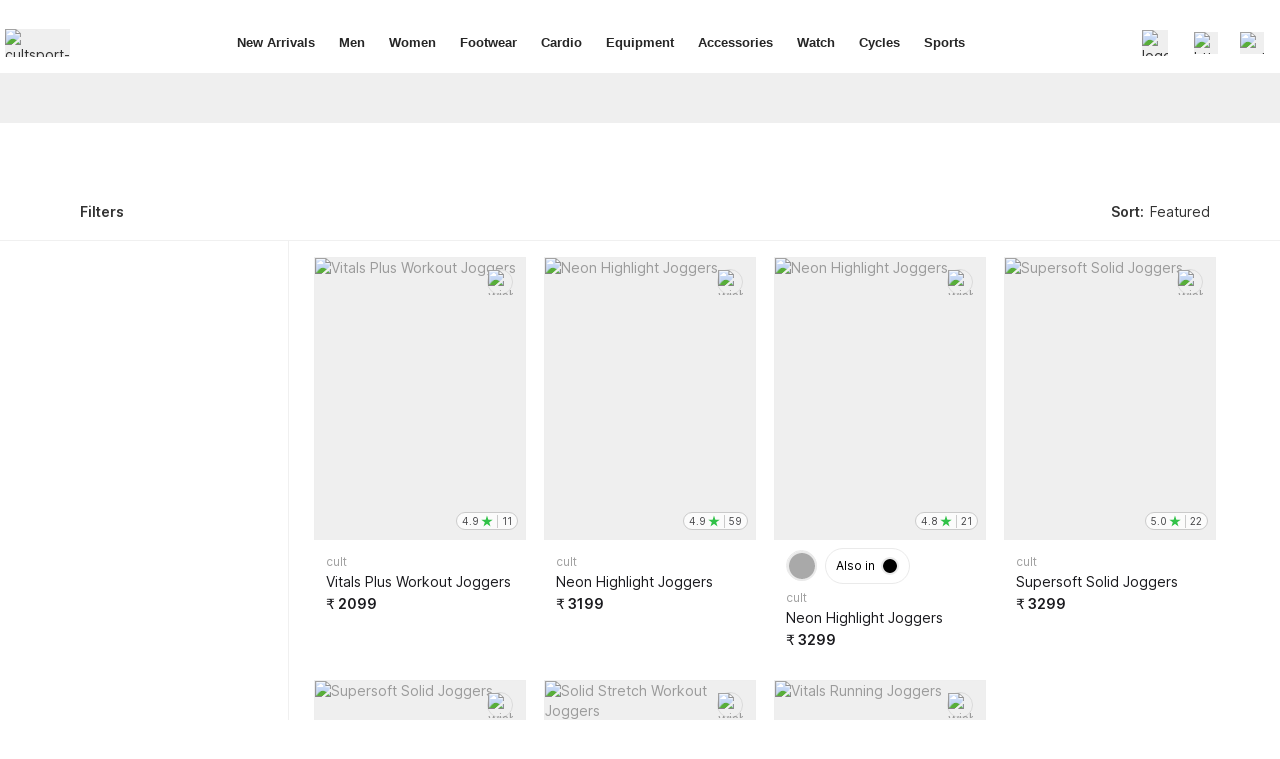

--- FILE ---
content_type: text/html; charset=utf-8
request_url: https://cultsport.com/WorkoutJoggers
body_size: 132165
content:

      <!DOCTYPE html>
      <html lang="en-IN" xml:lang="en-IN">
      <head>
      <meta http-equiv="origin-trial" content="[base64]">
      <link rel="preload" href="https://static.cultsport.com/app.prod.610d6862.js" as="script">
      <link rel="preload" href="https://static.cultsport.com/runtime.prod.7a6735c7.js" as="script"><link rel="preload" href="https://static.cultsport.com/vendors._babel.runtime_helpers.prod.bdc48d0f.chunk.js" as="script"><link rel="preload" href="https://static.cultsport.com/vendors.denque.prod.ecd7a147.chunk.js" as="script"><link rel="preload" href="https://static.cultsport.com/initials-31743c5a.prod.79b9af1b.js" as="script"><link rel="preload" href="https://static.cultsport.com/initials-bde52cb3.prod.ae935893.js" as="script"><link rel="preload" href="https://static.cultsport.com/initials-f82e0cd2.prod.2051bc70.js" as="script"><link rel="preload" href="https://static.cultsport.com/initials-5a94f17d.prod.bf07d73d.js" as="script"><link rel="preload" href="https://static.cultsport.com/initials-229eafb5.prod.451d6761.js" as="script"><link rel="preload" href="https://static.cultsport.com/initials-d91a9049.prod.f1cd1fc7.js" as="script"><link rel="preload" href="https://static.cultsport.com/initials-58c5d43b.prod.37eec4bb.js" as="script"><link rel="preload" href="https://static.cultsport.com/initials-4f8c3db7.prod.fe0d0762.js" as="script"><link rel="preload" href="https://static.cultsport.com/initials-dc06f6f5.prod.85f44ce0.js" as="script"><link rel="preload" href="https://static.cultsport.com/CultsportPLPVMPageV3Chunk.prod.c70402b8.chunk.js" as="script">
      <link rel="preload" href="https://static.cultsport.com/CultsportPLPWidgetsChunk.prod.68e0e464.chunk.js" as="script">
      <link rel="preload" href="https://static.cultsport.com/CLPBannerWidgetsChunk.prod.d52e5c7e.chunk.js" as="script">
      <link rel="preload" href="https://static.cultsport.com/ListGridWidget.prod.6cd057cd.chunk.js" as="script">
      
     <link rel="preload" href="https://static.cultsport.com/style.792c5c37930da741244a.css" as="style" onload="this.onload=null;this.rel='stylesheet'">
      <noscript><link rel="stylesheet" href="https://static.cultsport.com/style.792c5c37930da741244a.css"></noscript>
    <meta data-rh="true" charset="utf-8"/><meta data-rh="true" name="description" content="Join The Cult Of Fitness Today And Shop For Fitness Products And Health Products Online At Cultsport. Explore The Wide Variety Of Fitness Accessories And Nutrition Products And Achieve Your Fitness Goals."/><meta data-rh="true" name="robots" content="noindex"/><meta data-rh="true" name="keywords" content=""/><meta data-rh="true" name="viewport" content="width=device-width,initial-scale=1,maximum-scale=1,user-scalable=no"/><meta data-rh="true" http-equiv="cache-control" content="no-cache, no-store, must-revalidate"/><meta data-rh="true" http-equiv="Pragma" content="no-cache"/><meta data-rh="true" http-equiv="expires" content="0"/><meta data-rh="true" name="google-site-verification" content="Fc3C6P4rRE2NEyxo45YjwBh8q13msBC2aJsGIMvkmbE"/><meta data-rh="true" name="msvalidate.01" content="007C85EF4A271E92FE631C4FF37593FE"/><meta data-rh="true" name="mobile-web-app-capable" content="yes"/><meta data-rh="true" name="theme-color" content="#1B1E26" id="themeColor"/><meta data-rh="true" name="facebook-domain-verification" content="94tt4qxszxph4llctxc41mxzvw4f1d"/><meta data-rh="true" prefix="og: http://ogp.me/ns#" property="og:title" content="Buy Fitness Equipments And Wellness Products Online | Cultsport"/><meta data-rh="true" prefix="og: http://ogp.me/ns#" property="og:site_name" content="cult.sport"/><meta data-rh="true" prefix="og: http://ogp.me/ns#" property="og:url" content="https://cultsport.com/WorkoutJoggers"/><meta data-rh="true" prefix="og: http://ogp.me/ns#" property="og:description" content="Join The Cult Of Fitness Today And Shop For Fitness Products And Health Products Online At Cultsport. Explore The Wide Variety Of Fitness Accessories And Nutrition Products And Achieve Your Fitness Goals."/><meta data-rh="true" prefix="og: http://ogp.me/ns#" property="og:type" content="website"/><meta data-rh="true" prefix="og: http://ogp.me/ns#" name="image" property="og:image" content="https://cdn-images.cure.fit/www-curefit-com/image/upload/c_fill,w_120,ar_3.87,q_auto:eco,dpr_2,f_auto,fl_progressive/image/test/brand-logo/new_cultsport_white.svg"/><meta data-rh="true" name="twitter:card" content="summary_large_image"/><meta data-rh="true" property="twitter:domain" content="cultsport.com/"/><meta data-rh="true" name="twitter:site" content="@Cultsport"/><meta data-rh="true" name="twitter:creator" content="@Cultsport"/><meta data-rh="true" name="twitter:url" content="https://cultsport.com/WorkoutJoggers"/><meta data-rh="true" name="twitter:title" content="Buy Fitness Equipments And Wellness Products Online | Cultsport"/><meta data-rh="true" name="twitter:description" content="Join The Cult Of Fitness Today And Shop For Fitness Products And Health Products Online At Cultsport. Explore The Wide Variety Of Fitness Accessories And Nutrition Products And Achieve Your Fitness Goals."/><meta data-rh="true" name="twitter:image" content="https://cdn-images.cure.fit/www-curefit-com/image/upload/c_fill,w_120,ar_3.87,q_auto:eco,dpr_2,f_auto,fl_progressive/image/test/brand-logo/new_cultsport_white.svg"/><title data-rh="true">Buy Fitness Equipments And Wellness Products Online | Cultsport</title><link><link rel="preload" fetchpriority="high" as="image" href="https://cdn-images.cure.fit/www-curefit-com/image/upload/fl_progressive,f_auto,q_auto:eco,w_1440,ar_2880:120,f_avif/dpr_1.5/image/vm/935fb591-c8f4-42c4-afee-908878870415.png" />
      <meta/><script src="https://static.cultsport.com/CultsportHeaderNavWidget.prod.d167265b.chunk.js" defer></script><script src="https://static.cultsport.com/vendors.react-is-visible.lib.prod.01592e08.chunk.js" defer></script><script src="https://static.cultsport.com/vendors._babel.runtime_helpers.prod.bdc48d0f.chunk.js" defer></script><script src="https://static.cultsport.com/vendors.intersection-observer.prod.aaa1a9dd.chunk.js" defer></script><script src="https://static.cultsport.com/9310.prod.7cceec52.chunk.js" defer></script><script src="https://static.cultsport.com/CultsportPLPVMPageV3Chunk.prod.c70402b8.chunk.js" defer></script><script src="https://static.cultsport.com/vendors.reactRouterBundle.prod.60d19ab3.js" defer></script><script src="https://static.cultsport.com/vendors.react-swipeable.es.prod.7a9dfb33.chunk.js" defer></script><script src="https://static.cultsport.com/vendors.reactBundle.prod.5fb359c3.js" defer></script><script src="https://static.cultsport.com/vendors._seznam.compose-react-refs.prod.ef68f62f.chunk.js" defer></script><script src="https://static.cultsport.com/vendors.lodash.throttle.prod.56c30ff9.chunk.js" defer></script><script src="https://static.cultsport.com/vendors.clean-react-props.es.prod.1d0f087d.chunk.js" defer></script><script src="https://static.cultsport.com/BannerCarouselWidgetChunk.prod.0c39807a.chunk.js" defer></script><script src="https://static.cultsport.com/vendors.reactResponsiveToastify.prod.11a73277.chunk.js" defer></script><script src="https://static.cultsport.com/6060.prod.79ae4771.chunk.js" defer></script><script src="https://static.cultsport.com/CultsportPLPOtherWidgetsChunk.prod.66aa9519.chunk.js" defer></script><script src="https://static.cultsport.com/CultSportBreadcrumbHeaderChunkWidget.prod.e957ea3c.chunk.js" defer></script><script src="https://static.cultsport.com/180.prod.1ef32347.chunk.js" defer></script><script src="https://static.cultsport.com/7623.prod.a77d3283.chunk.js" defer></script><script src="https://static.cultsport.com/CultsportPLPWidgetsV2Chunk.prod.30ae4132.chunk.js" defer></script><script src="https://static.cultsport.com/DesktopPLPFilterChunk.prod.b7b71fc0.chunk.js" defer></script><script src="https://static.cultsport.com/lodashVendors-1cdde194.prod.daaff867.js" defer></script><script src="https://static.cultsport.com/lodashVendors-fcf017cf.prod.9a440b3e.js" defer></script><script src="https://static.cultsport.com/6636.prod.d3004ff7.chunk.js" defer></script><script src="https://static.cultsport.com/1793.prod.c3a05c07.chunk.js" defer></script><script src="https://static.cultsport.com/GearListItemV2Chunk.prod.bfffbd05.chunk.js" defer></script><script src="https://static.cultsport.com/runtime.prod.7a6735c7.js" defer="defer"></script><script src="https://static.cultsport.com/vendors.reactRouterBundle.prod.60d19ab3.js" defer="defer"></script><script src="https://static.cultsport.com/lodashVendors-1cdde194.prod.daaff867.js" defer="defer"></script><script src="https://static.cultsport.com/lodashVendors-fcf017cf.prod.9a440b3e.js" defer="defer"></script><script src="https://static.cultsport.com/vendors.reactBundle.prod.5fb359c3.js" defer="defer"></script><script src="https://static.cultsport.com/initials-bde52cb3.prod.ae935893.js" defer="defer"></script><script src="https://static.cultsport.com/initials-f82e0cd2.prod.2051bc70.js" defer="defer"></script><script src="https://static.cultsport.com/initials-5a94f17d.prod.bf07d73d.js" defer="defer"></script><script src="https://static.cultsport.com/initials-229eafb5.prod.451d6761.js" defer="defer"></script><script src="https://static.cultsport.com/initials-d91a9049.prod.f1cd1fc7.js" defer="defer"></script><script src="https://static.cultsport.com/initials-58c5d43b.prod.37eec4bb.js" defer="defer"></script><script src="https://static.cultsport.com/initials-4f8c3db7.prod.fe0d0762.js" defer="defer"></script><script src="https://static.cultsport.com/initials-dc06f6f5.prod.85f44ce0.js" defer="defer"></script><script src="https://static.cultsport.com/initials-31743c5a.prod.79b9af1b.js" defer="defer"></script><script src="https://static.cultsport.com/app.prod.610d6862.js" defer="defer"></script><style data-rh="true" type="text/css">
    *, :after, :before { -webkit-box-sizing: border-box; -moz-box-sizing: border-box; box-sizing: border-box; }
    html { font-family: sans-serif; -ms-text-size-adjust: 100%; -webkit-text-size-adjust: 100% }
    html { font-size: 10px; -webkit-tap-highlight-color: rgba(0, 0, 0, 0) }
    body, html {
      overflow-x: visible;
      font-family: Inter-Regular,Helvetica Neue, Helvetica, Roboto, Arial, sans-serif
    }
    body {
      font-family: Helvetica Neue, Helvetica, Arial, sans-serif;
      font-size: 14px;
      line-height: 1.42857143; color: #333; background-color: #fff
    }
    body { max-width: 100% }
    body { margin: 0 }
    #root { overflow-x: visible }

    
  @font-face {
    font-family: 'Inter-Regular';
    font-style: normal;
    font-weight: 400;
    font-display: swap;
    src: url(https://fonts.gstatic.com/s/inter/v12/UcCO3FwrK3iLTeHuS_fvQtMwCp50KnMw2boKoduKmMEVuLyfAZ9hiJ-Ek-_EeA.woff2) format('woff2');
    unicode-range: U+0000-00FF, U+0131, U+0152-0153, U+02BB-02BC, U+02C6, U+02DA, U+02DC, U+2000-206F, U+2074, U+20AC, U+2122, U+2191, U+2193, U+2212, U+2215, U+FEFF, U+FFFD;
  }
  @font-face {
    font-family: 'Inter-Medium';
    font-style: normal;
    font-weight: 500;
    font-display: swap;
    src: url(https://fonts.gstatic.com/s/inter/v12/UcCO3FwrK3iLTeHuS_fvQtMwCp50KnMw2boKoduKmMEVuI6fAZ9hiJ-Ek-_EeA.woff2) format('woff2');
    unicode-range: U+0000-00FF, U+0131, U+0152-0153, U+02BB-02BC, U+02C6, U+02DA, U+02DC, U+2000-206F, U+2074, U+20AC, U+2122, U+2191, U+2193, U+2212, U+2215, U+FEFF, U+FFFD;
  }
  @font-face {
    font-family: 'Inter-Bold';
    font-style: normal;
    font-weight: 700;
    font-display: swap;
    src: url(https://fonts.gstatic.com/s/inter/v12/UcCO3FwrK3iLTeHuS_fvQtMwCp50KnMw2boKoduKmMEVuFuYAZ9hiJ-Ek-_EeA.woff2) format('woff2');
    unicode-range: U+0000-00FF, U+0131, U+0152-0153, U+02BB-02BC, U+02C6, U+02DA, U+02DC, U+2000-206F, U+2074, U+20AC, U+2122, U+2191, U+2193, U+2212, U+2215, U+FEFF, U+FFFD;
  }
  @font-face {
    font-family: 'Inter-SemiBold';
    font-style: normal;
    font-weight: 600;
    font-display: swap;
    font-display: swap;
    src: url(https://fonts.gstatic.com/s/inter/v12/UcCO3FwrK3iLTeHuS_fvQtMwCp50KnMw2boKoduKmMEVuGKYAZ9hiJ-Ek-_EeA.woff2) format('woff2');
    unicode-range: U+0000-00FF, U+0131, U+0152-0153, U+02BB-02BC, U+02C6, U+02DA, U+02DC, U+2000-206F, U+2074, U+20AC, U+2122, U+2191, U+2193, U+2212, U+2215, U+FEFF, U+FFFD;
  }
  @font-face {
    font-family: 'Inter-Extra-Bold';
    font-style: normal;
    font-weight: 800;
    font-display: swap;
    src: url(https://fonts.gstatic.com/s/inter/v12/UcCO3FwrK3iLTeHuS_fvQtMwCp50KnMw2boKoduKmMEVuDyYAZ9hiJ-Ek-_EeA.woff2) format('woff2');
    unicode-range: U+0000-00FF, U+0131, U+0152-0153, U+02BB-02BC, U+02C6, U+02DA, U+02DC, U+2000-206F, U+2074, U+20AC, U+2122, U+2191, U+2193, U+2212, U+2215, U+FEFF, U+FFFD;
  }
  @font-face {
    font-family: 'Inter-Black';
    font-style: normal;
    font-weight: 900;
    font-display: swap;
    src: url(https://fonts.gstatic.com/s/inter/v12/UcCO3FwrK3iLTeHuS_fvQtMwCp50KnMw2boKoduKmMEVuBWYAZ9hiJ-Ek-_EeA.woff2) format('woff2');
    unicode-range: U+0000-00FF, U+0131, U+0152-0153, U+02BB-02BC, U+02C6, U+02DA, U+02DC, U+2000-206F, U+2074, U+20AC, U+2122, U+2191, U+2193, U+2212, U+2215, U+FEFF, U+FFFD;
  }
  @font-face {
    font-family: 'Oswald';
    font-style: normal;
    font-weight: 700;
    font-display: swap;
    src: url(https://fonts.gstatic.com/s/oswald/v49/TK3_WkUHHAIjg75cFRf3bXL8LICs1xZosUZiZSSUhiCXAA.woff2) format('woff2');
    unicode-range: U+0000-00FF, U+0131, U+0152-0153, U+02BB-02BC, U+02C6, U+02DA, U+02DC, U+0304, U+0308, U+0329, U+2000-206F, U+2074, U+20AC, U+2122, U+2191, U+2193, U+2212, U+2215, U+FEFF, U+FFFD;
  }


    .hide {
      display: none !important;
    }
</style></script><body><noscript async><iframe src="https://www.googletagmanager.com/ns.html?id=GTM-KV238RZ" height="0" width="0" style="display:none;visibility:hidden"></iframe><img src="https://c.paypal.com/v1/r/d/b/ns?f=e6d23e3a-63d5-4dd0-8d08-33bc6a5b418c&s=CUREFIT_YFMD662LYL5DL_BA&js=0&r=1" /></noscript><div id="root"><style data-emotion="style-prefix animation-1kqabib animation-1p05280 animation-fohcyi animation-1pbeaft">@keyframes animation-1kqabib{from{transform:translateY(-100%);}to{transform:translateY(0);}}@keyframes animation-1p05280{0%{opacity:0.8;transform:translateX(-50%);}50%{opacity:0.9;}100%{opacity:1;transform:translateX(0%);}}@keyframes animation-fohcyi{0%{opacity:0.8;transform:translateX(150%);}50%{opacity:0.9;}100%{opacity:1;transform:translateX(0%);}}@keyframes animation-1pbeaft{0%{background-position:-100vw 0;}100%{background-position:100vw 0;}}</style><style data-emotion="style-prefix 8qsvhf">.style-prefix-8qsvhf .row{margin-left:-8px;margin-right:-8px;}@media (min-width: 768px){.style-prefix-8qsvhf .row{margin-left:-8px;margin-right:-8px;}}.style-prefix-8qsvhf .container{margin-right:auto;margin-left:auto;padding-left:16px;padding-right:16px;}.style-prefix-8qsvhf .container-fluid{margin-right:auto;margin-left:auto;padding-left:16px;padding-right:16px;}@media (min-width: 768px){.style-prefix-8qsvhf .container-fluid{padding-left:24px;padding-right:24px;}}.style-prefix-8qsvhf .container-fluid{width:80%;}@media only screen and (max-width: 768px){.style-prefix-8qsvhf .container-fluid{width:inherit;}}@media (min-width: 768px){.style-prefix-8qsvhf .container{width:720px;padding-left:24px;padding-right:24px;}}@media (min-width: 992px){.style-prefix-8qsvhf .container{width:100%;padding-left:100px;padding-right:100px;}}@media (min-width: 1300px){.style-prefix-8qsvhf .container{width:100%;padding-left:100px;padding-right:100px;}}.style-prefix-8qsvhf .container::after,.style-prefix-8qsvhf .container::before,.style-prefix-8qsvhf .container-fluid::after,.style-prefix-8qsvhf .container-fluid::before,.style-prefix-8qsvhf .row::after,.style-prefix-8qsvhf .row::before{display:table;content:" ";}.style-prefix-8qsvhf .row::after,.style-prefix-8qsvhf .container-fluid::after,.style-prefix-8qsvhf .container::after{clear:both;}.style-prefix-8qsvhf .col-lg-1,.style-prefix-8qsvhf .col-lg-2,.style-prefix-8qsvhf .col-lg-3,.style-prefix-8qsvhf .col-lg-4,.style-prefix-8qsvhf .col-lg-5,.style-prefix-8qsvhf .col-lg-6,.style-prefix-8qsvhf .col-lg-7,.style-prefix-8qsvhf .col-lg-8,.style-prefix-8qsvhf .col-lg-9,.style-prefix-8qsvhf .col-lg-10,.style-prefix-8qsvhf .col-lg-11,.style-prefix-8qsvhf .col-lg-12,.style-prefix-8qsvhf .col-md-1,.style-prefix-8qsvhf .col-md-2,.style-prefix-8qsvhf .col-md-3,.style-prefix-8qsvhf .col-md-4,.style-prefix-8qsvhf .col-md-5,.style-prefix-8qsvhf .col-md-6,.style-prefix-8qsvhf .col-md-7,.style-prefix-8qsvhf .col-md-8,.style-prefix-8qsvhf .col-md-9,.style-prefix-8qsvhf .col-md-10,.style-prefix-8qsvhf .col-md-11,.style-prefix-8qsvhf .col-md-12,.style-prefix-8qsvhf .col-sm-1,.style-prefix-8qsvhf .col-sm-2,.style-prefix-8qsvhf .col-sm-3,.style-prefix-8qsvhf .col-sm-4,.style-prefix-8qsvhf .col-sm-5,.style-prefix-8qsvhf .col-sm-6,.style-prefix-8qsvhf .col-sm-7,.style-prefix-8qsvhf .col-sm-8,.style-prefix-8qsvhf .col-sm-9,.style-prefix-8qsvhf .col-sm-10,.style-prefix-8qsvhf .col-sm-11,.style-prefix-8qsvhf .col-sm-12,.style-prefix-8qsvhf .col-xs-1,.style-prefix-8qsvhf .col-xs-2,.style-prefix-8qsvhf .col-xs-3,.style-prefix-8qsvhf .col-xs-4,.style-prefix-8qsvhf .col-xs-5,.style-prefix-8qsvhf .col-xs-6,.style-prefix-8qsvhf .col-xs-7,.style-prefix-8qsvhf .col-xs-8,.style-prefix-8qsvhf .col-xs-9,.style-prefix-8qsvhf .col-xs-10,.style-prefix-8qsvhf .col-xs-11,.style-prefix-8qsvhf .col-xs-12{position:relative;min-height:1px;padding-right:8px;padding-left:8px;}@media (min-width:768px){.style-prefix-8qsvhf .col-sm-1,.style-prefix-8qsvhf .col-sm-2,.style-prefix-8qsvhf .col-sm-3,.style-prefix-8qsvhf .col-sm-4,.style-prefix-8qsvhf .col-sm-5,.style-prefix-8qsvhf .col-sm-6,.style-prefix-8qsvhf .col-sm-7,.style-prefix-8qsvhf .col-sm-8,.style-prefix-8qsvhf .col-sm-9,.style-prefix-8qsvhf .col-sm-10,.style-prefix-8qsvhf .col-sm-11,.style-prefix-8qsvhf .col-sm-12{float:left;}.style-prefix-8qsvhf .col-sm-12{width:100%;}.style-prefix-8qsvhf .col-sm-6{width:50%;}.style-prefix-8qsvhf .col-sm-4{width:33.33333333%;}.style-prefix-8qsvhf .col-sm-3{width:25%;}.style-prefix-8qsvhf .col-sm-2{width:16.66666667%;}.style-prefix-8qsvhf .col-sm-11{width:91.66666667%;}.style-prefix-8qsvhf .col-sm-10{width:83.33333333%;}.style-prefix-8qsvhf .col-sm-9{width:75%;}.style-prefix-8qsvhf .col-sm-8{width:66.66666667%;}.style-prefix-8qsvhf .col-sm-7{width:58.33333333%;}.style-prefix-8qsvhf .col-sm-5{width:41.66666667%;}.style-prefix-8qsvhf .col-sm-1{width:8.33333333%;}}.style-prefix-8qsvhf .col-sm-1{width:8.33333333%;}.style-prefix-8qsvhf .col-xs-1,.style-prefix-8qsvhf .col-xs-2,.style-prefix-8qsvhf .col-xs-3,.style-prefix-8qsvhf .col-xs-4,.style-prefix-8qsvhf .col-xs-5,.style-prefix-8qsvhf .col-xs-6,.style-prefix-8qsvhf .col-xs-7,.style-prefix-8qsvhf .col-xs-8,.style-prefix-8qsvhf .col-xs-9,.style-prefix-8qsvhf .col-xs-10,.style-prefix-8qsvhf .col-xs-11,.style-prefix-8qsvhf .col-xs-12{float:left;}.style-prefix-8qsvhf .col-xs-12{width:100%;}.style-prefix-8qsvhf .col-xs-11{width:91.66666667%;}.style-prefix-8qsvhf .col-xs-10{width:83.33333333%;}.style-prefix-8qsvhf .col-xs-9{width:75%;}.style-prefix-8qsvhf .col-xs-8{width:66.66666667%;}.style-prefix-8qsvhf .col-xs-7{width:58.33333333%;}.style-prefix-8qsvhf .col-xs-6{width:50%;}.style-prefix-8qsvhf .col-xs-5{width:41.66666667%;}.style-prefix-8qsvhf .col-xs-4{width:33.33333333%;}.style-prefix-8qsvhf .col-xs-3{width:25%;}.style-prefix-8qsvhf .col-xs-2{width:16.66666667%;}.style-prefix-8qsvhf .col-xs-1{width:8.33333333%;}@media (min-width:992px){.style-prefix-8qsvhf .col-md-1,.style-prefix-8qsvhf .col-md-10,.style-prefix-8qsvhf .col-md-11,.style-prefix-8qsvhf .col-md-12,.style-prefix-8qsvhf .col-md-2,.style-prefix-8qsvhf .col-md-3,.style-prefix-8qsvhf .col-md-4,.style-prefix-8qsvhf .col-md-5,.style-prefix-8qsvhf .col-md-6,.style-prefix-8qsvhf .col-md-7,.style-prefix-8qsvhf .col-md-8,.style-prefix-8qsvhf .col-md-9{float:left;}.style-prefix-8qsvhf .col-md-12{width:100%;}.style-prefix-8qsvhf .col-md-10{width:83.33333333%;}.style-prefix-8qsvhf .col-md-6{width:50%;}.style-prefix-8qsvhf .col-md-4{width:33.33333333%;}.style-prefix-8qsvhf .col-md-3{width:25%;}.style-prefix-8qsvhf .col-md-2{width:16.66666667%;}.style-prefix-8qsvhf .col-md-11{width:91.66666667%;}.style-prefix-8qsvhf .col-md-9{width:75%;}.style-prefix-8qsvhf .col-md-8{width:66.66666667%;}.style-prefix-8qsvhf .col-md-7{width:58.33333333%;}.style-prefix-8qsvhf .col-md-5{width:41.66666667%;}.style-prefix-8qsvhf .col-md-1{width:8.33333333%;}.style-prefix-8qsvhf .col-md-offset-2{margin-left:16.66666667%;}}@media (min-width:1200px){.style-prefix-8qsvhf .col-lg-1,.style-prefix-8qsvhf .col-lg-10,.style-prefix-8qsvhf .col-lg-11,.style-prefix-8qsvhf .col-lg-12,.style-prefix-8qsvhf .col-lg-2,.style-prefix-8qsvhf .col-lg-3,.style-prefix-8qsvhf .col-lg-4,.style-prefix-8qsvhf .col-lg-5,.style-prefix-8qsvhf .col-lg-6,.style-prefix-8qsvhf .col-lg-7,.style-prefix-8qsvhf .col-lg-8,.style-prefix-8qsvhf .col-lg-9{float:left;}.style-prefix-8qsvhf .col-lg-6{width:50%;}}.style-prefix-8qsvhf a{background-color:transparent;color:#337ab7;text-decoration:none;}.style-prefix-8qsvhf a:active,.style-prefix-8qsvhf a:hover{outline:0;}.style-prefix-8qsvhf a:focus,.style-prefix-8qsvhf a:hover{color:#23527c;text-decoration:underline;}.style-prefix-8qsvhf a:focus{outline:5px auto -webkit-focus-ring-color;outline-offset:-2px;}.style-prefix-8qsvhf a,.style-prefix-8qsvhf a:link,.style-prefix-8qsvhf a:hover,.style-prefix-8qsvhf a:active{color:inherit;text-decoration:none;}.style-prefix-8qsvhf article,.style-prefix-8qsvhf aside,.style-prefix-8qsvhf details,.style-prefix-8qsvhf figcaption,.style-prefix-8qsvhf figure,.style-prefix-8qsvhf footer,.style-prefix-8qsvhf header,.style-prefix-8qsvhf hgroup,.style-prefix-8qsvhf main,.style-prefix-8qsvhf menu,.style-prefix-8qsvhf nav,.style-prefix-8qsvhf summary{display:block;}</style><div class="wrapper style-prefix-8qsvhf"><div style="display:flex;flex-direction:column"><style data-emotion="style-prefix j2m2mq">.style-prefix-j2m2mq{background:undefined;}.style-prefix-j2m2mq .clearfix::after{clear:both;}.style-prefix-j2m2mq .clearfix::after,.style-prefix-j2m2mq .clearfix::before{display:table;content:" ";}</style><div id="main-layout" class="style-prefix-j2m2mq"><style data-emotion="style-prefix 1k4zl9m">.style-prefix-1k4zl9m{transform:none;position:fixed;z-index:100;width:100%;animation:animate-tb 1.5s cubic-bezier(0.785, 0.135, 0.15, 0.86) 1;background:white;border:5px solid;border-bottom:none;border-color:white;}@media only screen and (max-width: 768px){.style-prefix-1k4zl9m{transform:translateY(-0px);}}</style><div class="style-prefix-1k4zl9m"><style data-emotion="style-prefix 10e8yix">.style-prefix-10e8yix{width:auto;height:60px;margin-inline:auto;padding-inline:50px;margin-top:8px;background-color:white;display:flex;flex-direction:row;justify-content:space-between;position:relative;z-index:1;transition:all 0.5s;}@media only screen and (max-width: 768px){.style-prefix-10e8yix{display:none;}}.style-prefix-10e8yix.dark{background-color:#000;}</style><div class=" style-prefix-10e8yix"><style data-emotion="style-prefix 1c6vscd">.style-prefix-1c6vscd{display:inherit;}</style><div class="style-prefix-1c6vscd"><a style="display:flex;flex-direction:column;justify-content:center" href="/"><style data-emotion="style-prefix 125v5ez">.style-prefix-125v5ez{width:65px;min-height:fit-content;overflow:hidden;position:relative;}</style><div width="65" height="28" class=" style-prefix-125v5ez"><style data-emotion="style-prefix 1mgow86">.style-prefix-1mgow86{padding-bottom:initial;height:28px;transition:all 50ms ease;background:transparent;}</style><div width="65" height="28" class="style-prefix-1mgow86"></div><style data-emotion="style-prefix j2xmd8">.style-prefix-j2xmd8{position:absolute;top:0;left:0;width:100%;background:#efefef;}</style><img src="https://cdn-images.cure.fit/www-curefit-com/image/upload/c_fill,w_65,ar_2.27,q_auto:eco,dpr_2,f_auto,fl_progressive//image/test/brand-logo/cult_logo.svg" alt="cultsport-black-logo" class=" style-prefix-j2xmd8" loading="lazy" width="65" height="28"/></div></a></div><style data-emotion="style-prefix 1oecpj9">.style-prefix-1oecpj9{display:flex;align-items:center;width:100%;justify-content:flex-end;}</style><div class="style-prefix-1oecpj9"><style data-emotion="style-prefix 1u4kqgz">.style-prefix-1u4kqgz{margin-right:auto;margin-left:auto;}</style><div style="margin-top:;margin-bottom:" class="style-prefix-1u4kqgz"><div><div><style data-emotion="style-prefix 1v4kdgm">.style-prefix-1v4kdgm{display:flex;align-items:center;justify-content:center;list-style:none;margin:0;padding:0;}</style><ul class="style-prefix-1v4kdgm"><style data-emotion="style-prefix dkgre4">.style-prefix-dkgre4{position:relative;min-height:60px;padding:12px;display:flex;align-items:center;justify-content:center;cursor:pointer;}.style-prefix-dkgre4 .subCategoryWrapper{position:absolute;display:none;top:0;left:147px;padding:0;background-color:white;list-style-type:none;min-width:145px;box-shadow:0 3px 6px rgb(0 0 0 / 20%);}.style-prefix-dkgre4 .superCategoryWrapper{position:absolute;display:none;top:100%;left:0;padding:0;background-color:white;list-style-type:none;min-width:145px;box-shadow:0 3px 6px rgb(0 0 0 / 20%);}.style-prefix-dkgre4 .superCategoryWrapper:hover .subCategoryWrapper{display:block;}.style-prefix-dkgre4:hover{background-color:#f7f7f7;}.style-prefix-dkgre4:hover .superCategoryWrapper{display:block;}</style><li class="style-prefix-dkgre4"><style data-emotion="style-prefix lllm7f">.style-prefix-lllm7f{margin:0;padding:0;font-weight:bold;color:#262626;line-height:20px;font-family:sans-serif;font-size:13px;cursor:pointer;text-align:center;}</style><h3 class="style-prefix-lllm7f">New Arrivals</h3><style data-emotion="style-prefix 0"></style><ul class="superCategoryWrapper style-prefix-0"><li class="categoryItem style-prefix-0"><a class=" style-prefix-0" href="/just-launched-collection"><style data-emotion="style-prefix 1mapn9e">.style-prefix-1mapn9e{margin:0;padding:12px;font-weight:bold;color:#262626;line-height:20px;font-family:sans-serif;font-size:12px;cursor:pointer;text-align:left;}.style-prefix-1mapn9e:hover{background-color:#f7f7f7;}</style><h3 class="style-prefix-1mapn9e">All</h3></a></li><li class="categoryItem style-prefix-0"><a class=" style-prefix-0" href="/cult-smart-scale-pro-us-fda-approved-50-parameters-body-fat-scale-bmi-10-members-bluetooth-weight-machine-body-fat-analyzer-led-display/product/9576"><h3 class="style-prefix-1mapn9e">Weighing Scale</h3></a></li><li class="categoryItem style-prefix-0"><a class=" style-prefix-0" href="/new-launch-spinbikes"><h3 class="style-prefix-1mapn9e">Spin Bike</h3></a></li><li class="categoryItem style-prefix-0"><a class=" style-prefix-0" href="/fitkitrecover-vibration-plate-massager/product/10032"><h3 class="style-prefix-1mapn9e">Vibration Plate Massager</h3></a></li><li class="categoryItem style-prefix-0"><a class=" style-prefix-0" href="/fitkit-by-cult-fkab01-adjustable-bench-for-home-workout-with-leg-support-350kg-weight-capacity/product/10323"><h3 class="style-prefix-1mapn9e">Workout Bench</h3></a></li><li class="categoryItem style-prefix-0"><a class=" style-prefix-0" href="/just-launched-collection?filters=gender%23KTVS%23SS%23KTVSMen%23VTSMen"><h3 class="style-prefix-1mapn9e">Men</h3></a></li><li class="categoryItem style-prefix-0"><a class=" style-prefix-0" href="/just-launched-collection?filters=gender%23KTVS%23SS%23KTVSWomen%23VTSWomen"><h3 class="style-prefix-1mapn9e">Women</h3></a></li><li class="categoryItem style-prefix-0"><a class=" style-prefix-0" href="/new-launch-shoes"><h3 class="style-prefix-1mapn9e">Sports Shoes</h3></a></li></ul></li><li class="style-prefix-dkgre4"><h3 class="style-prefix-lllm7f">Men</h3><ul class="superCategoryWrapper style-prefix-0"><li class="categoryItem style-prefix-0"><a class=" style-prefix-0" href="/mens-sportswear"><h3 class="style-prefix-1mapn9e">All</h3></a></li><li class="categoryItem style-prefix-0"><a class=" style-prefix-0" href="/mens-footwear"><h3 class="style-prefix-1mapn9e">Footwear</h3></a></li><li class="categoryItem style-prefix-0"><a class=" style-prefix-0" href="/mens-tshirts"><h3 class="style-prefix-1mapn9e">T-Shirts</h3></a></li><li class="categoryItem style-prefix-0"><a class=" style-prefix-0" href="/joggers-and-trackpants-men"><h3 class="style-prefix-1mapn9e">Joggers and Track Pants</h3></a></li><li class="categoryItem style-prefix-0"><a class=" style-prefix-0" href="/mens-shorts"><h3 class="style-prefix-1mapn9e">Shorts</h3></a></li><li class="categoryItem style-prefix-0"><a class=" style-prefix-0" href="/mens-shirts-and-pants"><h3 class="style-prefix-1mapn9e">Shirts and Pants</h3></a></li><li class="categoryItem style-prefix-0"><a class=" style-prefix-0" href="/men-jackets-sweatshirts"><h3 class="style-prefix-1mapn9e">Jackets &amp; Sweatshirts</h3></a></li></ul></li><li class="style-prefix-dkgre4"><h3 class="style-prefix-lllm7f">Women</h3><ul class="superCategoryWrapper style-prefix-0"><li class="categoryItem style-prefix-0"><a class=" style-prefix-0" href="/womens-sportswear"><h3 class="style-prefix-1mapn9e">All</h3></a></li><li class="categoryItem style-prefix-0"><a class=" style-prefix-0" href="/leggings"><h3 class="style-prefix-1mapn9e">Tights/Leggings</h3></a></li><li class="categoryItem style-prefix-0"><a class=" style-prefix-0" href="/womens-tshirt"><h3 class="style-prefix-1mapn9e">T-Shirts</h3></a></li><li class="categoryItem style-prefix-0"><a class=" style-prefix-0" href="/womens-footwear"><h3 class="style-prefix-1mapn9e">Footwear</h3></a></li><li class="categoryItem style-prefix-0"><a class=" style-prefix-0" href="/sports-bra"><h3 class="style-prefix-1mapn9e">Sports Bra</h3></a></li><li class="categoryItem style-prefix-0"><a class=" style-prefix-0" href="/womens-shorts"><h3 class="style-prefix-1mapn9e">Shorts</h3></a></li><li class="categoryItem style-prefix-0"><a class=" style-prefix-0" href="/joggers-and-trackpants-women"><h3 class="style-prefix-1mapn9e">Joggers and Trackpants</h3></a></li><li class="categoryItem style-prefix-0"><a class=" style-prefix-0" href="/women-jackets-sweatshirts"><h3 class="style-prefix-1mapn9e">Jackets &amp; Sweatshirts</h3></a></li><li class="categoryItem style-prefix-0"><a class=" style-prefix-0" href="/gym-co-ords"><h3 class="style-prefix-1mapn9e">Co-ords</h3></a></li><li class="categoryItem style-prefix-0"><a class=" style-prefix-0" href="/kurti-collection"><h3 class="style-prefix-1mapn9e">Kurti</h3></a></li></ul></li><li class="style-prefix-dkgre4"><h3 class="style-prefix-lllm7f">Footwear</h3><ul class="superCategoryWrapper style-prefix-0"><li class="categoryItem style-prefix-0"><a class=" style-prefix-0" href="/footwear"><h3 class="style-prefix-1mapn9e">All</h3></a></li><li class="categoryItem style-prefix-0"><a class=" style-prefix-0" href="/sports-shoes"><h3 class="style-prefix-1mapn9e">Sports Shoes</h3></a></li><li class="categoryItem style-prefix-0"><a class=" style-prefix-0" href="/slides"><h3 class="style-prefix-1mapn9e">Casual Shoes</h3></a></li><li class="categoryItem style-prefix-0"><a class=" style-prefix-0" href="/slides"><h3 class="style-prefix-1mapn9e">Flip Flops</h3></a></li></ul></li><li class="style-prefix-dkgre4"><h3 class="style-prefix-lllm7f">Cardio</h3><ul class="superCategoryWrapper style-prefix-0"><li class="categoryItem style-prefix-0"><a class=" style-prefix-0" href="/gym-machines"><h3 class="style-prefix-1mapn9e">All</h3></a></li><li class="categoryItem style-prefix-0"><a class=" style-prefix-0" href="/treadmills"><h3 class="style-prefix-1mapn9e">Treadmills</h3></a></li><li class="categoryItem style-prefix-0"><a class=" style-prefix-0" href="/exercise-bikes"><h3 class="style-prefix-1mapn9e">Spinbikes</h3></a></li><li class="categoryItem style-prefix-0"><a class=" style-prefix-0" href="/elliptical"><h3 class="style-prefix-1mapn9e">Elliptical</h3></a></li><li class="categoryItem style-prefix-0"><a class=" style-prefix-0" href="/walkpad"><h3 class="style-prefix-1mapn9e">Walkpad</h3></a></li><li class="categoryItem style-prefix-0"><a class=" style-prefix-0" href="/fitkitpedalgo-mini-pedal-exerciser-with-adjustable-resistance/product/10044"><h3 class="style-prefix-1mapn9e">Mini Pedal Exerciser</h3></a></li></ul></li><li class="style-prefix-dkgre4"><h3 class="style-prefix-lllm7f">Equipment</h3><ul class="superCategoryWrapper style-prefix-0"><li class="categoryItem style-prefix-0"><a class=" style-prefix-0" href="/gym-equipment"><h3 class="style-prefix-1mapn9e">All</h3></a></li><li class="categoryItem style-prefix-0"><a class=" style-prefix-0" href="/massage-chair"><h3 class="style-prefix-1mapn9e">Massage Chair</h3></a></li><li class="categoryItem style-prefix-0"><a class=" style-prefix-0" href="/massagers"><h3 class="style-prefix-1mapn9e">Massager</h3></a></li><li class="categoryItem style-prefix-0"><a class=" style-prefix-0" href="/fitkitrecover-vibration-plate-massager/product/10032"><h3 class="style-prefix-1mapn9e">Vibration Plate Massager </h3></a></li><li class="categoryItem style-prefix-0"><a class=" style-prefix-0" href="/gym-weights"><h3 class="style-prefix-1mapn9e">Dumbbells</h3></a></li><li class="categoryItem style-prefix-0"><a class=" style-prefix-0" href="/fitkit-by-cult-fkab01-adjustable-bench-for-home-workout-with-leg-support-350kg-weight-capacity/product/10323"><h3 class="style-prefix-1mapn9e">Workout Bench</h3></a></li><li class="categoryItem style-prefix-0"><a class=" style-prefix-0" href="/weighing-scale"><h3 class="style-prefix-1mapn9e">Weighing Scale</h3></a></li><li class="categoryItem style-prefix-0"><a class=" style-prefix-0" href="/fitness-equipment"><h3 class="style-prefix-1mapn9e">Others</h3></a></li></ul></li><li class="style-prefix-dkgre4"><h3 class="style-prefix-lllm7f">Accessories</h3><ul class="superCategoryWrapper style-prefix-0"><li class="categoryItem style-prefix-0"><a class=" style-prefix-0" href="/fitness-accessories"><h3 class="style-prefix-1mapn9e">All</h3></a></li><li class="categoryItem style-prefix-0"><a class=" style-prefix-0" href="/yoga"><h3 class="style-prefix-1mapn9e">Yoga</h3></a></li><li class="categoryItem style-prefix-0"><a class=" style-prefix-0" href="/boxing-collection-sports"><h3 class="style-prefix-1mapn9e">Boxing</h3></a></li><li class="categoryItem style-prefix-0"><a class=" style-prefix-0" href="/bag-collection"><h3 class="style-prefix-1mapn9e">Bags</h3></a></li><li class="categoryItem style-prefix-0"><a class=" style-prefix-0" href="/sipper"><h3 class="style-prefix-1mapn9e">Bottles</h3></a></li><li class="categoryItem style-prefix-0"><a class=" style-prefix-0" href="/supports-acc"><h3 class="style-prefix-1mapn9e">Supports</h3></a></li><li class="categoryItem style-prefix-0"><a class=" style-prefix-0" href="/others-acc"><h3 class="style-prefix-1mapn9e">Others</h3></a></li></ul></li><li class="style-prefix-dkgre4"><h3 class="style-prefix-lllm7f">Watch</h3><ul class="superCategoryWrapper style-prefix-0"><li class="categoryItem style-prefix-0"><a class=" style-prefix-0" href="/smart-watch"><h3 class="style-prefix-1mapn9e">Smartwatch</h3></a></li></ul></li><li class="style-prefix-dkgre4"><h3 class="style-prefix-lllm7f">Cycles</h3><ul class="superCategoryWrapper style-prefix-0"><li class="categoryItem style-prefix-0"><a class=" style-prefix-0" href="/cycles"><h3 class="style-prefix-1mapn9e">All</h3></a></li><li class="categoryItem style-prefix-0"><a class=" style-prefix-0" href="/geared-cycle"><h3 class="style-prefix-1mapn9e">Geared Cycles</h3></a></li><li class="categoryItem style-prefix-0"><a class=" style-prefix-0" href="/single-speed-cycle"><h3 class="style-prefix-1mapn9e">Single Speed Cycles</h3></a></li><li class="categoryItem style-prefix-0"><a class=" style-prefix-0" href="/kids-cycle"><h3 class="style-prefix-1mapn9e">Kids Cycle</h3></a></li></ul></li><li class="style-prefix-dkgre4"><h3 class="style-prefix-lllm7f">Sports</h3><ul class="superCategoryWrapper style-prefix-0"><li class="categoryItem style-prefix-0"><a class=" style-prefix-0" href="/sporting-goods"><h3 class="style-prefix-1mapn9e">All</h3></a></li></ul></li></ul></div></div></div><style data-emotion="style-prefix 4g6ai3">.style-prefix-4g6ai3{cursor:pointer;}</style><div class="style-prefix-4g6ai3"><style data-emotion="style-prefix lamlv6">.style-prefix-lamlv6{display:flex;padding:10px;border-radius:50%;transition:all 100ms ease;margin-right:0.5rem;}.style-prefix-lamlv6:hover{background:rgb(255 255 255 / 10%);}</style><div class="style-prefix-lamlv6"><style data-emotion="style-prefix qg3yj6">.style-prefix-qg3yj6{width:26px;min-height:fit-content;overflow:hidden;position:relative;}</style><div width="26" height="26" class=" style-prefix-qg3yj6"><style data-emotion="style-prefix j8gbdk">.style-prefix-j8gbdk{padding-bottom:initial;height:26px;transition:all 50ms ease;background:transparent;}</style><div width="26" height="26" class="style-prefix-j8gbdk"></div><img src="https://cdn-images.cure.fit/www-curefit-com/image/upload/c_fill,w_26,ar_1,q_auto:eco,dpr_2,f_auto,fl_progressive/image/cultsport/prod/Profile.svg" alt="logged-out-image" class=" style-prefix-j2xmd8" loading="lazy" width="26" height="26"/></div></div></div><style data-emotion="style-prefix 7f672v">.style-prefix-7f672v{padding:11px;margin-right:0;cursor:pointer;}</style><div class="style-prefix-7f672v"><div><style data-emotion="style-prefix 32s09s">.style-prefix-32s09s{width:24px;min-height:fit-content;overflow:hidden;position:relative;}</style><div width="24" height="22" class=" style-prefix-32s09s"><style data-emotion="style-prefix 1yp9xdi">.style-prefix-1yp9xdi{padding-bottom:initial;height:22px;transition:all 50ms ease;background:transparent;}</style><div width="24" height="22" class="style-prefix-1yp9xdi"></div><img src="https://static.cultsport.com/assets/images/header-wishlist-icon.svg" alt="https://static.cultsport.com/assets/images/header-wishlist-icon.svg" class=" style-prefix-j2xmd8" loading="lazy" width="24" height="22"/></div></div></div><style data-emotion="style-prefix 1h5x3dy">.style-prefix-1h5x3dy{cursor:pointer;}</style><div class="style-prefix-1h5x3dy"><style data-emotion="style-prefix uu4jug">.style-prefix-uu4jug{display:flex;flex-direction:column;align-items:center;position:relative;padding:11px;border-radius:50%;transition:all 100ms ease;}.style-prefix-uu4jug:hover{background:rgb(255 255 255 / 10%);}</style><div class="style-prefix-uu4jug"><style data-emotion="style-prefix wwsoo">.style-prefix-wwsoo{width:8px;min-height:fit-content;overflow:hidden;position:absolute;display:none;z-index:2;top:33%;left:75%;}</style><div width="8" height="8" class=" style-prefix-wwsoo"><style data-emotion="style-prefix 9qv5vt">.style-prefix-9qv5vt{padding-bottom:initial;height:8px;transition:all 50ms ease;background:transparent;}</style><div width="8" height="8" class="style-prefix-9qv5vt"></div><style data-emotion="style-prefix 19wg581">.style-prefix-19wg581{position:absolute;top:0;left:0;width:100%;background:#efefef;animation:none;transition:all 0.5s;}</style><img src="https://static.cultsport.com/assets/images/notification-icon.svg" alt="notification-icon" class=" style-prefix-19wg581" loading="lazy" width="8" height="8"/></div><div width="24" height="22" class=" style-prefix-32s09s"><div width="24" height="22" class="style-prefix-1yp9xdi"></div><style data-emotion="style-prefix m8y4bl">.style-prefix-m8y4bl{position:absolute;top:0;left:0;width:100%;background:#efefef;transition:all 0.5s;animation:none;}</style><img src="https://static.cultsport.com/assets/images/shopping-cart.svg" alt="cart-image" class=" style-prefix-m8y4bl" loading="lazy" width="24" height="22"/></div></div></div></div></div></div><style data-emotion="style-prefix 4plcxx">.style-prefix-4plcxx{width:100%;transition:0.3s all;min-height:100vh;padding-top:60px;}</style><div class="clearfix style-prefix-4plcxx"><div id="snackbar-general"><div class="center-div"><p style="margin:0px"></p></div></div><style data-emotion="style-prefix 79elbk">.style-prefix-79elbk{position:relative;}</style><div class="style-prefix-79elbk"><style data-emotion="style-prefix 8atqhb">.style-prefix-8atqhb{width:100%;}</style><div id="4518455b-5da8-4d37-87e0-69fea213a7cas" class="clearfix style-prefix-8atqhb" style="padding-top:10px;padding-bottom:10px"><div style="height:unset"><div></div><div><div><div></div><style data-emotion="style-prefix 1dijgj6">.style-prefix-1dijgj6{max-width:100%;width:100vw;}@media screen and (min-width: 769px){.style-prefix-1dijgj6{padding-left:0;padding-right:0;padding-bottom:0;}}@media only screen and (min-width: 992px){.style-prefix-1dijgj6{padding:0;}}</style><div height="120" class="style-prefix-1dijgj6"><style data-emotion="style-prefix 1wk5e1w">.style-prefix-1wk5e1w{padding:0;display:flex;justify-content:center;align-items:center;width:100%;}</style><div class="style-prefix-1wk5e1w"><div class="style-prefix-8atqhb"><style data-emotion="style-prefix gsqpy3">.style-prefix-gsqpy3{width:100%;min-height:fit-content;overflow:hidden;position:relative;max-width:100%;height:auto;border-radius:none;}</style><div class=" style-prefix-gsqpy3"><style data-emotion="style-prefix 1muwjwm">.style-prefix-1muwjwm{padding-bottom:4.166666666666667%;transition:all 50ms ease;background:transparent;width:100%;height:auto;}</style><div class="style-prefix-1muwjwm"></div><picture class="style-prefix-j2xmd8"><source type="image/avif" srcSet="https://cdn-images.cure.fit/www-curefit-com/image/upload/fl_progressive,f_auto,q_auto:eco,w_1440,ar_2880:120,f_avif/dpr_1.5/image/vm/935fb591-c8f4-42c4-afee-908878870415.png"/><source srcSet="https://cdn-images.cure.fit/www-curefit-com/image/upload/fl_progressive,f_auto,q_auto:eco,w_1440,ar_2880:120/dpr_1.5/image/vm/935fb591-c8f4-42c4-afee-908878870415.png"/><img src="https://cdn-images.cure.fit/www-curefit-com/image/upload/fl_progressive,f_auto,q_auto:eco,w_1440,ar_2880:120/dpr_1.5/image/vm/935fb591-c8f4-42c4-afee-908878870415.png" alt="" class=" style-prefix-j2xmd8" loading="eager" width="1440" height="60"/></picture></div></div></div></div></div></div></div></div><div id="ff35ef72-db54-4781-ba98-7c879daf88b9" class="clearfix style-prefix-8atqhb" style="padding-top:0px;padding-bottom:20px"><div style="height:unset"><div></div><style data-emotion="style-prefix 14bmlhc">.style-prefix-14bmlhc{padding:0 55px;}</style><div class="style-prefix-14bmlhc"><div class="style-prefix-8atqhb"><style data-emotion="style-prefix lfvpm7">.style-prefix-lfvpm7{font-size:12px;font-weight:500;color:#393A3B;margin-bottom:10px;margin-top:24px;list-style-type:none;padding:0;display:flex;flex-wrap:wrap;}</style><ol class="breadcrumbs style-prefix-lfvpm7"></ol></div></div></div></div><div id="6459af27-618a-4e3c-aa9d-9cd0545c3d5f-CS-tenant" class="clearfix style-prefix-8atqhb" style="padding-top:0px;padding-bottom:70px"><div style="height:unset"><div></div><style data-emotion="style-prefix 1j9e86m">.style-prefix-1j9e86m{padding-left:0;padding-right:0;}@media only screen and (min-width: 768px){.style-prefix-1j9e86m{padding:15px 55px 0;overflow-x:hidden;}}</style><div id="plp-container" class="style-prefix-1j9e86m"><style data-emotion="style-prefix 1dxzpog">.style-prefix-1dxzpog{display:flex;position:relative;padding-bottom:8px;}.style-prefix-1dxzpog::after{content:'';position:absolute;height:1px;width:110%;top:100%;left:-55px;background-color:#f0f0f0;}</style><div class="style-prefix-1dxzpog"><style data-emotion="style-prefix 19aklsd">.style-prefix-19aklsd{display:inline-block;width:100%;text-align:left;font-family:Inter-SemiBold,Helvetica Neue,Helvetica,Roboto,Arial,sans-serif;}</style><div class="style-prefix-19aklsd"><style data-emotion="style-prefix kaqru4">.style-prefix-kaqru4{height:15px;width:15px;margin-right:10px;}</style><img src="https://static.cultsport.com/assets/images/filter.svg" class="style-prefix-kaqru4"/>Filters</div><style data-emotion="style-prefix gbjqr6">.style-prefix-gbjqr6{position:relative;display:contents;text-align:right;width:100%;cursor:pointer;}</style><div class="style-prefix-gbjqr6"><style data-emotion="style-prefix v6cmiy">.style-prefix-v6cmiy{width:18%;font-size:14px;font-family:Inter-SemiBold,Helvetica Neue,Helvetica,Roboto,Arial,sans-serif;padding-bottom:10px;display:flex;align-items:center;justify-content:flex-end;}</style><div class="style-prefix-v6cmiy"><style data-emotion="style-prefix 1edbj0j">.style-prefix-1edbj0j{height:15px;width:15px;margin-right:6px;}</style><img src="https://static.cultsport.com/assets/images/sort-by-filter.svg" class="style-prefix-1edbj0j"/>Sort:<!-- --> <style data-emotion="style-prefix fbtvbh">.style-prefix-fbtvbh{font-family:Inter-Regular,Helvetica Neue,Helvetica,Roboto,Arial,sans-serif;padding-left:6px;}</style><span class="style-prefix-fbtvbh">Featured</span><style data-emotion="style-prefix 2ejkui">.style-prefix-2ejkui{height:15px;width:15px;}</style><img src="https://static.cultsport.com/assets/images/accord_down_black.svg" class="style-prefix-2ejkui"/></div></div></div><style data-emotion="style-prefix s74jil">@media only screen and (min-width: 768px){.style-prefix-s74jil{display:flex;width:100%;}}</style><div class="style-prefix-s74jil"><style data-emotion="style-prefix 4zzuk0">.style-prefix-4zzuk0{width:20%;margin-top:0;margin-right:16px;border-right:solid 1px;border-color:#f0f0f0;}</style><div class="style-prefix-4zzuk0"><div class="style-prefix-8atqhb"><style data-emotion="style-prefix 1j8ouk0">.style-prefix-1j8ouk0{width:100%;height:100%;overflow:visible;}</style><div class="style-prefix-1j8ouk0"><style data-emotion="style-prefix wz3yhd">.style-prefix-wz3yhd{display:flex;flex-wrap:wrap;justify-content:flex-start;align-items:center;position:relative;width:130vh;top:-37px;left:100%;height:0;}</style><div class="style-prefix-wz3yhd"></div><style data-emotion="style-prefix 1yp4ln">.style-prefix-1yp4ln{display:flex;align-items:flex-start;}</style><div class="style-prefix-1yp4ln"><div class="style-prefix-8atqhb"></div></div></div></div></div><style data-emotion="style-prefix 3e4xcq">.style-prefix-3e4xcq{width:100%;}@media only screen and (min-width: 768px){.style-prefix-3e4xcq{margin-top:0;}}</style><div class="style-prefix-3e4xcq"><style data-emotion="style-prefix ikbfam">.style-prefix-ikbfam{display:flex;flex-wrap:wrap;margin-bottom:20px;}@media only screen and (max-width: 768px){.style-prefix-ikbfam{margin-right:0;}}</style><div class="style-prefix-ikbfam"><style data-emotion="style-prefix prstg">.style-prefix-prstg{padding-right:0px;}</style><div class="col-xs-6 col-lg-3 col-md-3 col-sm-6 animate-tb noPadding style-prefix-prstg"><style data-emotion="style-prefix 16geche">.style-prefix-16geche{background-color:transparent;margin-top:16px;}</style><div style="margin-top:16px" class="style-prefix-16geche"><div style="border:none;height:100%"><a class=" style-prefix-0" href="/vitals-plus-workout-joggers/product/2019?index=0&amp;locationId=6459af27-618a-4e3c-aa9d-9cd0545c3d5f-CS-tenant&amp;itemListName=Workout%20Joggers&amp;itemListId=WorkoutJoggers"><style data-emotion="style-prefix dnubt4">.style-prefix-dnubt4{cursor:pointer;color:#9b9b9b;font-family:Inter-Regular,Helvetica Neue,Helvetica,Roboto,Arial,sans-serif;min-width:160px;max-width:160px;position:relative;margin:0 auto;border:solid 1px;border-color:#EEEEEE;height:100%;border-radius:5px;padding-bottom:12px;}@media only screen and (min-width: 768px){.style-prefix-dnubt4{max-width:300px;margin:0 auto;padding-bottom:0;border-radius:0;border:solid 1px transparent;}}.style-prefix-dnubt4:hover{box-shadow:0px 4px 4px 0px rgba(0, 0, 0, 0.04);border:solid 1px #EEEEEE;}</style><div class="style-prefix-dnubt4"><style data-emotion="style-prefix 1h720ey">.style-prefix-1h720ey:hover .scrollImages{display:flex;transition:transform 10s ease;}</style><div class="style-prefix-1h720ey"><style data-emotion="style-prefix 1k11j3w">.style-prefix-1k11j3w{width:100%;min-height:fit-content;overflow:hidden;position:relative;}</style><div class=" style-prefix-1k11j3w"><style data-emotion="style-prefix mlgbjx">.style-prefix-mlgbjx{padding-bottom:133.33333333333334%;transition:all 50ms ease;background:transparent;width:100%;height:auto;}</style><div class="style-prefix-mlgbjx"></div><picture class="style-prefix-j2xmd8"><style data-emotion="style-prefix n76n03">.style-prefix-n76n03{position:absolute;top:0;left:0;width:100%;background:#efefef;margin-bottom:5px;max-width:160px;border-radius:5px;object-fit:cover;border:solid 0.5px;border-color:#E6E6E6;}@media only screen and (min-width: 992px){.style-prefix-n76n03{margin-bottom:0;border-radius:0;min-width:210px;border:solid 1px;border-color:#EEEEEE;max-width:100%;}}</style><img src="https://cdn-images.cure.fit/www-curefit-com/image/upload/fl_progressive,f_auto,q_auto:eco,w_300,h_400,ar_0.75,c_fill,q_70/dpr_1.5/cultgear-content/iuHjS1GkCHbzn7eFVyDc2xTD" alt="Vitals Plus Workout Joggers" class=" style-prefix-n76n03" loading="lazy" width="300" height="400"/></picture><style data-emotion="style-prefix 1v4n57m">.style-prefix-1v4n57m{position:relative;bottom:-16px;left:4px;}@media only screen and (min-width: 992px){.style-prefix-1v4n57m{bottom:-14px;}}</style><div class="style-prefix-1v4n57m"><style data-emotion="style-prefix 1rel13d">.style-prefix-1rel13d{position:absolute;right:12px;display:flex;justify-content:flex-end;bottom:24px;z-index:1;}</style><div class="style-prefix-1rel13d"><div class="style-prefix-79elbk"><style data-emotion="style-prefix s2tvke">.style-prefix-s2tvke{background-color:white;opacity:0.8;border:1px solid #C1C1C1;border-radius:14px;display:flex;font-size:10px;font-family:Inter-Regular,Helvetica Neue,Helvetica,Roboto,Arial,sans-serif;color:#1a1a1e;width:fit-content;height:18px;padding:1px 5px;}</style><div class="style-prefix-s2tvke"><style data-emotion="style-prefix 1uk1gs8">.style-prefix-1uk1gs8{margin:0;}</style><div class="style-prefix-1uk1gs8">4.9</div><style data-emotion="style-prefix 1bkq4up">.style-prefix-1bkq4up{margin:1px 0 0;padding:0 4px 0px 2px;border-right:1px solid #C1C1C1;display:flex;align-items:center;}</style><div class="style-prefix-1bkq4up"><style data-emotion="style-prefix 8305ip">.style-prefix-8305ip{clip-path:polygon(50% 0%, 61% 35%, 98% 35%, 68% 57%, 79% 91%, 50% 70%, 21% 91%, 32% 57%, 2% 35%, 39% 35%);display:inline-block;height:12px;width:12px;justify-content:center;background-color:#02B71F;}</style><div class="style-prefix-8305ip"></div></div><style data-emotion="style-prefix 15fzge">.style-prefix-15fzge{margin-left:4px;}</style><div class="style-prefix-15fzge">11</div></div></div></div></div></div><style data-emotion="style-prefix 1hlvbqi">.style-prefix-1hlvbqi{overflow:auto;width:100%;position:absolute;top:0;display:none;}</style><div class="scrollImages style-prefix-1hlvbqi"><style data-emotion="style-prefix m3ie6h">.style-prefix-m3ie6h{display:flex;justify-content:center;position:absolute;bottom:12px;left:12px;z-index:1;}</style><div class="style-prefix-m3ie6h"><style data-emotion="style-prefix 1sj8728">.style-prefix-1sj8728{width:9px;height:9px;border-radius:50%;margin:0 4px;cursor:pointer;background-color:white;border:solid 1px;border-color:#EEEEEE;}.style-prefix-1sj8728.active{background-color:#000;border-color:white;}</style><div class="active style-prefix-1sj8728"></div><div class=" style-prefix-1sj8728"></div><div class=" style-prefix-1sj8728"></div><div class=" style-prefix-1sj8728"></div><div class=" style-prefix-1sj8728"></div></div><style data-emotion="style-prefix 1udda8q">.style-prefix-1udda8q{width:100%;min-height:fit-content;overflow:hidden;position:relative;transition:transform 10s ease;}</style><div class=" style-prefix-1udda8q"><div class="style-prefix-mlgbjx"></div><picture class="style-prefix-j2xmd8"><img src="https://cdn-images.cure.fit/www-curefit-com/image/upload/fl_progressive,f_auto,q_auto:eco,w_300,h_400,ar_0.75,c_fill,q_70/dpr_1.5/cultgear-content/iuHjS1GkCHbzn7eFVyDc2xTD" alt="Vitals Plus Workout Joggers" class=" style-prefix-n76n03" loading="lazy" width="300" height="400"/></picture></div></div></div><div class="style-prefix-8atqhb"><style data-emotion="style-prefix in1yyb">.style-prefix-in1yyb{cursor:pointer;width:auto;position:absolute;right:10px;top:8px;}.style-prefix-in1yyb img{border:solid 0.5px;border-color:#DADADA;border-radius:50%;}@media only screen and (min-width: 1025px){.style-prefix-in1yyb{right:13px;top:12px;}}</style><div class="style-prefix-in1yyb"><div width="26" height="26" class=" style-prefix-qg3yj6"><div width="26" height="26" class="style-prefix-j8gbdk"></div><img src="https://static.cultsport.com/assets/images/default-wishlist-icon.svg" alt="wishlist icon" class=" style-prefix-j2xmd8" loading="lazy" width="26" height="26"/></div></div></div><style data-emotion="style-prefix 13o7eu2">.style-prefix-13o7eu2{display:block;}</style><span style="padding:8px 12px 12px;margin:0;min-height:91px" class="style-prefix-13o7eu2"><style data-emotion="style-prefix y22u45">.style-prefix-y22u45{display:flex;padding-bottom:4px;}</style><div class="style-prefix-y22u45"></div><style data-emotion="style-prefix wlzv28">.style-prefix-wlzv28{color:#a2a2a2;font-size:10px;line-height:12px;margin-top:3px;font-family:Inter-Regular,Helvetica Neue,Helvetica,Roboto,Arial,sans-serif;text-transform:lowercase;}@media only screen and (min-width: 992px){.style-prefix-wlzv28{font-size:12px;margin-top:4px;}}</style><div class="style-prefix-wlzv28">cult</div><style data-emotion="style-prefix 1vhtna9">.style-prefix-1vhtna9{font-size:12px;line-height:15px;margin-top:2px;color:#1a1a1e;font-family:Inter-Regular,Helvetica Neue,Helvetica,Roboto,Arial,sans-serif;overflow:hidden;text-overflow:ellipsis;display:-webkit-box;-webkit-line-clamp:2;-webkit-box-orient:vertical;}@media only screen and (min-width: 992px){.style-prefix-1vhtna9{display:-webkit-box;font-size:14px;-webkit-line-clamp:1;white-space:normal;margin-top:4px;line-height:20px;}}</style><div class="style-prefix-1vhtna9">Vitals Plus Workout Joggers</div><style data-emotion="style-prefix gudpmn">.style-prefix-gudpmn{font-size:12px;line-height:16px;display:flex;align-items:baseline;}.style-prefix-gudpmn p{margin:4px 4px 0 0;}@media only screen and (min-width: 992px){.style-prefix-gudpmn{font-size:14px;}.style-prefix-gudpmn p{margin:4px 4px 2px 0;}}</style><div class="style-prefix-gudpmn"><style data-emotion="style-prefix ugd7sb">.style-prefix-ugd7sb{color:#1a1a1e;font-family:Inter-SemiBold,Helvetica Neue,Helvetica,Roboto,Arial,sans-serif;white-space:nowrap;}</style><p class="style-prefix-ugd7sb">₹ 2099</p></div></span></div></a></div></div></div><div class="col-xs-6 col-lg-3 col-md-3 col-sm-6 animate-tb noPadding style-prefix-prstg"><div style="margin-top:16px" class="style-prefix-16geche"><div style="border:none;height:100%"><a class=" style-prefix-0" href="/neon-highlight-joggers/product/1763?index=1&amp;locationId=6459af27-618a-4e3c-aa9d-9cd0545c3d5f-CS-tenant&amp;itemListName=Workout%20Joggers&amp;itemListId=WorkoutJoggers"><div class="style-prefix-dnubt4"><div class="style-prefix-1h720ey"><div class=" style-prefix-1k11j3w"><div class="style-prefix-mlgbjx"></div><picture class="style-prefix-j2xmd8"><img src="https://cdn-images.cure.fit/www-curefit-com/image/upload/fl_progressive,f_auto,q_auto:eco,w_300,h_400,ar_0.75,c_fill,q_70/dpr_1.5/cultgear-content/mZUEa5WPhFMCY4ziWPHK8HiJ" alt="Neon Highlight Joggers" class=" style-prefix-n76n03" loading="eager" width="300" height="400"/></picture><div class="style-prefix-1v4n57m"><div class="style-prefix-1rel13d"><div class="style-prefix-79elbk"><div class="style-prefix-s2tvke"><div class="style-prefix-1uk1gs8">4.9</div><div class="style-prefix-1bkq4up"><div class="style-prefix-8305ip"></div></div><div class="style-prefix-15fzge">59</div></div></div></div></div></div><div class="scrollImages style-prefix-1hlvbqi"><div class="style-prefix-m3ie6h"><div class="active style-prefix-1sj8728"></div><div class=" style-prefix-1sj8728"></div><div class=" style-prefix-1sj8728"></div><div class=" style-prefix-1sj8728"></div><div class=" style-prefix-1sj8728"></div></div><div class=" style-prefix-1udda8q"><div class="style-prefix-mlgbjx"></div><picture class="style-prefix-j2xmd8"><img src="https://cdn-images.cure.fit/www-curefit-com/image/upload/fl_progressive,f_auto,q_auto:eco,w_300,h_400,ar_0.75,c_fill,q_70/dpr_1.5/cultgear-content/mZUEa5WPhFMCY4ziWPHK8HiJ" alt="Neon Highlight Joggers" class=" style-prefix-n76n03" loading="lazy" width="300" height="400"/></picture></div></div></div><div class="style-prefix-8atqhb"><div class="style-prefix-in1yyb"><div width="26" height="26" class=" style-prefix-qg3yj6"><div width="26" height="26" class="style-prefix-j8gbdk"></div><img src="https://static.cultsport.com/assets/images/default-wishlist-icon.svg" alt="wishlist icon" class=" style-prefix-j2xmd8" loading="lazy" width="26" height="26"/></div></div></div><span style="padding:8px 12px 12px;margin:0;min-height:91px" class="style-prefix-13o7eu2"><div class="style-prefix-y22u45"></div><div class="style-prefix-wlzv28">cult</div><div class="style-prefix-1vhtna9">Neon Highlight Joggers</div><div class="style-prefix-gudpmn"><p class="style-prefix-ugd7sb">₹ 3199</p></div></span></div></a></div></div></div><div class="col-xs-6 col-lg-3 col-md-3 col-sm-6 animate-tb noPadding style-prefix-prstg"><div style="margin-top:16px" class="style-prefix-16geche"><div style="border:none;height:100%"><a class=" style-prefix-0" href="/neon-highlight-joggers-601004/product/1904?index=2&amp;locationId=6459af27-618a-4e3c-aa9d-9cd0545c3d5f-CS-tenant&amp;itemListName=Workout%20Joggers&amp;itemListId=WorkoutJoggers"><div class="style-prefix-dnubt4"><div class="style-prefix-1h720ey"><div class=" style-prefix-1k11j3w"><div class="style-prefix-mlgbjx"></div><picture class="style-prefix-j2xmd8"><img src="https://cdn-images.cure.fit/www-curefit-com/image/upload/fl_progressive,f_auto,q_auto:eco,w_300,h_400,ar_0.75,c_fill,q_70/dpr_1.5/cultgear-content/6zcSvMWpC9PMxdA2sA62q5Ja" alt="Neon Highlight Joggers" class=" style-prefix-n76n03" loading="eager" width="300" height="400"/></picture><div class="style-prefix-1v4n57m"><div class="style-prefix-1rel13d"><div class="style-prefix-79elbk"><div class="style-prefix-s2tvke"><div class="style-prefix-1uk1gs8">4.8</div><div class="style-prefix-1bkq4up"><div class="style-prefix-8305ip"></div></div><div class="style-prefix-15fzge">21</div></div></div></div></div></div><div class="scrollImages style-prefix-1hlvbqi"><div class="style-prefix-m3ie6h"><div class="active style-prefix-1sj8728"></div><div class=" style-prefix-1sj8728"></div><div class=" style-prefix-1sj8728"></div><div class=" style-prefix-1sj8728"></div><div class=" style-prefix-1sj8728"></div></div><div class=" style-prefix-1udda8q"><div class="style-prefix-mlgbjx"></div><picture class="style-prefix-j2xmd8"><img src="https://cdn-images.cure.fit/www-curefit-com/image/upload/fl_progressive,f_auto,q_auto:eco,w_300,h_400,ar_0.75,c_fill,q_70/dpr_1.5/cultgear-content/6zcSvMWpC9PMxdA2sA62q5Ja" alt="Neon Highlight Joggers" class=" style-prefix-n76n03" loading="lazy" width="300" height="400"/></picture></div></div></div><div class="style-prefix-8atqhb"><div class="style-prefix-in1yyb"><div width="26" height="26" class=" style-prefix-qg3yj6"><div width="26" height="26" class="style-prefix-j8gbdk"></div><img src="https://static.cultsport.com/assets/images/default-wishlist-icon.svg" alt="wishlist icon" class=" style-prefix-j2xmd8" loading="lazy" width="26" height="26"/></div></div></div><span style="padding:8px 12px 12px;margin:0;min-height:91px" class="style-prefix-13o7eu2"><div class="style-prefix-y22u45"><style data-emotion="style-prefix 1hyoz7m">.style-prefix-1hyoz7m{display:flex;flex-direction:row;align-items:center;justify-content:center;}</style><div class="style-prefix-1hyoz7m"><style data-emotion="style-prefix 16a9zab">.style-prefix-16a9zab{border:1px solid #eaeaea;width:31px;height:31px;border-radius:15.5px;display:flex;align-items:center;justify-content:center;}</style><div class="style-prefix-16a9zab"><style data-emotion="style-prefix ozgf9">.style-prefix-ozgf9{border:2px solid #eaeaea;border-radius:50%;}</style><div class="style-prefix-ozgf9"><style data-emotion="style-prefix rinnmd">.style-prefix-rinnmd{width:26px;height:26px;border-radius:13px;background:linear-gradient(to left, #A9A9A9 50%, #A9A9A9 50%);}</style><div radius="13" class="style-prefix-rinnmd"></div></div></div><style data-emotion="style-prefix yay9ui">.style-prefix-yay9ui{margin-left:8px;color:#000;border:1px solid #eaeaea;padding:8px 10px;border-radius:20px;display:flex;flex-direction:row;align-items:center;justify-content:center;font-size:12px;}</style><div class="style-prefix-yay9ui"><style data-emotion="style-prefix xjid63">.style-prefix-xjid63{display:block;margin-right:6px;}</style><div class="style-prefix-xjid63">Also in</div><div class="style-prefix-ozgf9"><style data-emotion="style-prefix f203sw">.style-prefix-f203sw{width:14px;height:14px;border-radius:7px;background:linear-gradient(to left, #000000 50%, #000000 50%);}</style><div radius="7" class="style-prefix-f203sw"></div></div></div></div></div><div class="style-prefix-wlzv28">cult</div><div class="style-prefix-1vhtna9">Neon Highlight Joggers</div><div class="style-prefix-gudpmn"><p class="style-prefix-ugd7sb">₹ 3299</p></div></span></div></a></div></div></div><div class="col-xs-6 col-lg-3 col-md-3 col-sm-6 animate-tb noPadding style-prefix-prstg"><div style="margin-top:16px" class="style-prefix-16geche"><div style="border:none;height:100%"><a class=" style-prefix-0" href="/supersoft-solid-joggers-601003/product/1903?index=3&amp;locationId=6459af27-618a-4e3c-aa9d-9cd0545c3d5f-CS-tenant&amp;itemListName=Workout%20Joggers&amp;itemListId=WorkoutJoggers"><div class="style-prefix-dnubt4"><div class="style-prefix-1h720ey"><div class=" style-prefix-1k11j3w"><div class="style-prefix-mlgbjx"></div><picture class="style-prefix-j2xmd8"><img src="https://cdn-images.cure.fit/www-curefit-com/image/upload/fl_progressive,f_auto,q_auto:eco,w_300,h_400,ar_0.75,c_fill,q_70/dpr_1.5/cultgear-content/Qu6VHFa66CGhmkhJjW8YyDUH" alt="Supersoft Solid Joggers" class=" style-prefix-n76n03" loading="eager" width="300" height="400"/></picture><div class="style-prefix-1v4n57m"><div class="style-prefix-1rel13d"><div class="style-prefix-79elbk"><div class="style-prefix-s2tvke"><div class="style-prefix-1uk1gs8">5.0</div><div class="style-prefix-1bkq4up"><div class="style-prefix-8305ip"></div></div><div class="style-prefix-15fzge">22</div></div></div></div></div></div><div class="scrollImages style-prefix-1hlvbqi"><div class="style-prefix-m3ie6h"><div class="active style-prefix-1sj8728"></div><div class=" style-prefix-1sj8728"></div><div class=" style-prefix-1sj8728"></div><div class=" style-prefix-1sj8728"></div><div class=" style-prefix-1sj8728"></div></div><div class=" style-prefix-1udda8q"><div class="style-prefix-mlgbjx"></div><picture class="style-prefix-j2xmd8"><img src="https://cdn-images.cure.fit/www-curefit-com/image/upload/fl_progressive,f_auto,q_auto:eco,w_300,h_400,ar_0.75,c_fill,q_70/dpr_1.5/cultgear-content/Qu6VHFa66CGhmkhJjW8YyDUH" alt="Supersoft Solid Joggers" class=" style-prefix-n76n03" loading="lazy" width="300" height="400"/></picture></div></div></div><div class="style-prefix-8atqhb"><div class="style-prefix-in1yyb"><div width="26" height="26" class=" style-prefix-qg3yj6"><div width="26" height="26" class="style-prefix-j8gbdk"></div><img src="https://static.cultsport.com/assets/images/default-wishlist-icon.svg" alt="wishlist icon" class=" style-prefix-j2xmd8" loading="lazy" width="26" height="26"/></div></div></div><span style="padding:8px 12px 12px;margin:0;min-height:91px" class="style-prefix-13o7eu2"><div class="style-prefix-y22u45"></div><div class="style-prefix-wlzv28">cult</div><div class="style-prefix-1vhtna9">Supersoft Solid Joggers</div><div class="style-prefix-gudpmn"><p class="style-prefix-ugd7sb">₹ 3299</p></div></span></div></a></div></div></div><div class="col-xs-6 col-lg-3 col-md-3 col-sm-6 animate-tb noPadding style-prefix-prstg"><div style="margin-top:16px" class="style-prefix-16geche"><div style="border:none;height:100%"><a class=" style-prefix-0" href="/supersoft-solid-joggers/product/1902?index=4&amp;locationId=6459af27-618a-4e3c-aa9d-9cd0545c3d5f-CS-tenant&amp;itemListName=Workout%20Joggers&amp;itemListId=WorkoutJoggers"><div class="style-prefix-dnubt4"><div class="style-prefix-1h720ey"><div class=" style-prefix-1k11j3w"><div class="style-prefix-mlgbjx"></div><picture class="style-prefix-j2xmd8"><img src="https://cdn-images.cure.fit/www-curefit-com/image/upload/fl_progressive,f_auto,q_auto:eco,w_300,h_400,ar_0.75,c_fill,q_70/dpr_1.5/cultgear-content/oN1A1WZtL9GgU2gqh7F38csm" alt="Supersoft Solid Joggers" class=" style-prefix-n76n03" loading="eager" width="300" height="400"/></picture><div class="style-prefix-1v4n57m"><div class="style-prefix-1rel13d"><div class="style-prefix-79elbk"><div class="style-prefix-s2tvke"><div class="style-prefix-1uk1gs8">4.6</div><div class="style-prefix-1bkq4up"><div class="style-prefix-8305ip"></div></div><div class="style-prefix-15fzge">19</div></div></div></div></div></div><div class="scrollImages style-prefix-1hlvbqi"><div class="style-prefix-m3ie6h"><div class="active style-prefix-1sj8728"></div><div class=" style-prefix-1sj8728"></div><div class=" style-prefix-1sj8728"></div><div class=" style-prefix-1sj8728"></div><div class=" style-prefix-1sj8728"></div></div><div class=" style-prefix-1udda8q"><div class="style-prefix-mlgbjx"></div><picture class="style-prefix-j2xmd8"><img src="https://cdn-images.cure.fit/www-curefit-com/image/upload/fl_progressive,f_auto,q_auto:eco,w_300,h_400,ar_0.75,c_fill,q_70/dpr_1.5/cultgear-content/oN1A1WZtL9GgU2gqh7F38csm" alt="Supersoft Solid Joggers" class=" style-prefix-n76n03" loading="lazy" width="300" height="400"/></picture></div></div></div><div class="style-prefix-8atqhb"><div class="style-prefix-in1yyb"><div width="26" height="26" class=" style-prefix-qg3yj6"><div width="26" height="26" class="style-prefix-j8gbdk"></div><img src="https://static.cultsport.com/assets/images/default-wishlist-icon.svg" alt="wishlist icon" class=" style-prefix-j2xmd8" loading="lazy" width="26" height="26"/></div></div></div><span style="padding:8px 12px 12px;margin:0;min-height:91px" class="style-prefix-13o7eu2"><div class="style-prefix-y22u45"><div class="style-prefix-1hyoz7m"><div class="style-prefix-16a9zab"><div class="style-prefix-ozgf9"><style data-emotion="style-prefix 1unfihl">.style-prefix-1unfihl{width:26px;height:26px;border-radius:13px;background:linear-gradient(to left, #000000 50%, #000000 50%);}</style><div radius="13" class="style-prefix-1unfihl"></div></div></div><div class="style-prefix-yay9ui"><div class="style-prefix-xjid63">Also in</div><div class="style-prefix-ozgf9"><style data-emotion="style-prefix hdhug8">.style-prefix-hdhug8{width:14px;height:14px;border-radius:7px;background:linear-gradient(to left, #A9A9A9 50%, #A9A9A9 50%);}</style><div radius="7" class="style-prefix-hdhug8"></div></div></div></div></div><div class="style-prefix-wlzv28">cult</div><div class="style-prefix-1vhtna9">Supersoft Solid Joggers</div><div class="style-prefix-gudpmn"><p class="style-prefix-ugd7sb">₹ 3299</p></div></span></div></a></div></div></div><div class="col-xs-6 col-lg-3 col-md-3 col-sm-6 animate-tb noPadding style-prefix-prstg"><div style="margin-top:16px" class="style-prefix-16geche"><div style="border:none;height:100%"><a class=" style-prefix-0" href="/solid-stretch-workout-joggers-601252/product/1997?index=5&amp;locationId=6459af27-618a-4e3c-aa9d-9cd0545c3d5f-CS-tenant&amp;itemListName=Workout%20Joggers&amp;itemListId=WorkoutJoggers"><div class="style-prefix-dnubt4"><div class="style-prefix-1h720ey"><div class=" style-prefix-1k11j3w"><div class="style-prefix-mlgbjx"></div><picture class="style-prefix-j2xmd8"><img src="https://cdn-images.cure.fit/www-curefit-com/image/upload/fl_progressive,f_auto,q_auto:eco,w_300,h_400,ar_0.75,c_fill,q_70/dpr_1.5/cultgear-content/Nv76M17YVQpHSoCrxZos3b1u" alt="Solid Stretch Workout Joggers" class=" style-prefix-n76n03" loading="eager" width="300" height="400"/></picture><div class="style-prefix-1v4n57m"><div class="style-prefix-1rel13d"><div class="style-prefix-79elbk"><div class="style-prefix-s2tvke"><div class="style-prefix-1uk1gs8">4.9</div><div class="style-prefix-1bkq4up"><div class="style-prefix-8305ip"></div></div><div class="style-prefix-15fzge">8</div></div></div></div></div></div><div class="scrollImages style-prefix-1hlvbqi"><div class="style-prefix-m3ie6h"><div class="active style-prefix-1sj8728"></div><div class=" style-prefix-1sj8728"></div><div class=" style-prefix-1sj8728"></div><div class=" style-prefix-1sj8728"></div><div class=" style-prefix-1sj8728"></div></div><div class=" style-prefix-1udda8q"><div class="style-prefix-mlgbjx"></div><picture class="style-prefix-j2xmd8"><img src="https://cdn-images.cure.fit/www-curefit-com/image/upload/fl_progressive,f_auto,q_auto:eco,w_300,h_400,ar_0.75,c_fill,q_70/dpr_1.5/cultgear-content/Nv76M17YVQpHSoCrxZos3b1u" alt="Solid Stretch Workout Joggers" class=" style-prefix-n76n03" loading="lazy" width="300" height="400"/></picture></div></div></div><div class="style-prefix-8atqhb"><div class="style-prefix-in1yyb"><div width="26" height="26" class=" style-prefix-qg3yj6"><div width="26" height="26" class="style-prefix-j8gbdk"></div><img src="https://static.cultsport.com/assets/images/default-wishlist-icon.svg" alt="wishlist icon" class=" style-prefix-j2xmd8" loading="lazy" width="26" height="26"/></div></div></div><span style="padding:8px 12px 12px;margin:0;min-height:91px" class="style-prefix-13o7eu2"><div class="style-prefix-y22u45"></div><div class="style-prefix-wlzv28">cult</div><div class="style-prefix-1vhtna9">Solid Stretch Workout Joggers</div><div class="style-prefix-gudpmn"><p class="style-prefix-ugd7sb">₹ 2199</p></div></span></div></a></div></div></div><div class="col-xs-6 col-lg-3 col-md-3 col-sm-6 animate-tb noPadding style-prefix-prstg"><div style="margin-top:16px" class="style-prefix-16geche"><div style="border:none;height:100%"><a class=" style-prefix-0" href="/vitals-running-joggers/product/3089?index=6&amp;locationId=6459af27-618a-4e3c-aa9d-9cd0545c3d5f-CS-tenant&amp;itemListName=Workout%20Joggers&amp;itemListId=WorkoutJoggers"><div class="style-prefix-dnubt4"><div class="style-prefix-1h720ey"><div class=" style-prefix-1k11j3w"><div class="style-prefix-mlgbjx"></div><picture class="style-prefix-j2xmd8"><img src="https://cdn-images.cure.fit/www-curefit-com/image/upload/fl_progressive,f_auto,q_auto:eco,w_300,h_400,ar_0.75,c_fill,q_70/dpr_1.5/cultgear-content/TcrFPLLoHuHaK339nGqQsj5G" alt="Vitals Running Joggers" class=" style-prefix-n76n03" loading="eager" width="300" height="400"/></picture><div class="style-prefix-1v4n57m"><div class="style-prefix-1rel13d"><div class="style-prefix-79elbk"><div class="style-prefix-s2tvke"><div class="style-prefix-1uk1gs8">4.6</div><div class="style-prefix-1bkq4up"><div class="style-prefix-8305ip"></div></div><div class="style-prefix-15fzge">17</div></div></div></div></div></div><div class="scrollImages style-prefix-1hlvbqi"><div class="style-prefix-m3ie6h"><div class="active style-prefix-1sj8728"></div><div class=" style-prefix-1sj8728"></div><div class=" style-prefix-1sj8728"></div><div class=" style-prefix-1sj8728"></div><div class=" style-prefix-1sj8728"></div></div><div class=" style-prefix-1udda8q"><div class="style-prefix-mlgbjx"></div><picture class="style-prefix-j2xmd8"><img src="https://cdn-images.cure.fit/www-curefit-com/image/upload/fl_progressive,f_auto,q_auto:eco,w_300,h_400,ar_0.75,c_fill,q_70/dpr_1.5/cultgear-content/TcrFPLLoHuHaK339nGqQsj5G" alt="Vitals Running Joggers" class=" style-prefix-n76n03" loading="lazy" width="300" height="400"/></picture></div></div></div><div class="style-prefix-8atqhb"><div class="style-prefix-in1yyb"><div width="26" height="26" class=" style-prefix-qg3yj6"><div width="26" height="26" class="style-prefix-j8gbdk"></div><img src="https://static.cultsport.com/assets/images/default-wishlist-icon.svg" alt="wishlist icon" class=" style-prefix-j2xmd8" loading="lazy" width="26" height="26"/></div></div></div><span style="padding:8px 12px 12px;margin:0;min-height:91px" class="style-prefix-13o7eu2"><div class="style-prefix-y22u45"></div><div class="style-prefix-wlzv28">cult</div><div class="style-prefix-1vhtna9">Vitals Running Joggers</div><div class="style-prefix-gudpmn"><p class="style-prefix-ugd7sb">₹ 2199</p></div></span></div></a></div></div></div><div></div></div></div></div></div></div></div></div></div><div id="footer-v3"><div><style data-emotion="style-prefix ml9ajt">.style-prefix-ml9ajt{width:auto;position:relative;height:auto;background-color:#000;padding:50px;}@media only screen and (max-width: 768px){.style-prefix-ml9ajt{padding:30px 16px;display:flex;flex-direction:column;justify-content:space-between;min-height:475px;}}</style><div class="style-prefix-ml9ajt"><style data-emotion="style-prefix 1age63q">.style-prefix-1age63q{width:100%;display:flex;}</style><div class="style-prefix-1age63q"><style data-emotion="style-prefix 1lxwves">.style-prefix-1lxwves{display:flex;flex-direction:column;align-items:flex-start;}</style><div class="style-prefix-1lxwves"><style data-emotion="style-prefix sfjdjv">.style-prefix-sfjdjv{width:100%;cursor:pointer;}</style><a href="/" class="style-prefix-sfjdjv"><style data-emotion="style-prefix u3xzch">.style-prefix-u3xzch{width:150px;min-height:fit-content;overflow:hidden;position:relative;}</style><div width="150" height="66" class=" style-prefix-u3xzch"><style data-emotion="style-prefix xyml2h">.style-prefix-xyml2h{padding-bottom:initial;height:66px;transition:all 50ms ease;background:transparent;}</style><div width="150" height="66" class="style-prefix-xyml2h"></div><img src="https://cdn-images.cure.fit/www-curefit-com/image/upload/c_fill,w_150,ar_2.27,q_auto:eco,dpr_2,f_auto,fl_progressive//image/test/brand-logo/cult_logo_black_bg.svg" alt="vman-and-white-cultsport-text" class=" style-prefix-j2xmd8" loading="lazy" width="150" height="66"/></div></a><style data-emotion="style-prefix 7a991h">.style-prefix-7a991h{text-align:left;margin:0;cursor:default;user-select:none;color:white;font-size:14px;font-family:Inter-Regular,Helvetica Neue,Helvetica,Roboto,Arial,sans-serif;letter-spacing:0.5px;line-height:22px;width:260px;padding-top:40px;margin-right:80px;}@media only screen and (max-width: 768px){.style-prefix-7a991h{font-size:14px;font-family:Inter-Regular,Helvetica Neue,Helvetica,Roboto,Arial,sans-serif;letter-spacing:0.5px;line-height:22px;}}</style><div class="style-prefix-7a991h">cultsport offers top quality, best in class products which provide a holistic approach to fitness - combining fitness products with best in class fitness content, features, coaching &amp; service</div></div><style data-emotion="style-prefix c45ohk">.style-prefix-c45ohk{display:flex;color:white;width:100%;}</style><div class="style-prefix-c45ohk"><style data-emotion="style-prefix 1voxnff">.style-prefix-1voxnff{display:flex;width:100%;margin-bottom:32px;border-bottom:none;}@media only screen and (max-width: 768px){.style-prefix-1voxnff{flex-direction:column;border-bottom:1px solid rgba(255, 255, 255, 0.21);}}</style><div class="style-prefix-1voxnff"><style data-emotion="style-prefix 9wfbdi">.style-prefix-9wfbdi{text-align:left;margin:0;cursor:default;user-select:none;color:white;font-size:14px;font-family:Inter-Regular,Helvetica Neue,Helvetica,Roboto,Arial,sans-serif;letter-spacing:0.5px;line-height:22px;flex:1;padding-right:20px;}@media only screen and (max-width: 768px){.style-prefix-9wfbdi{font-size:14px;font-family:Inter-Regular,Helvetica Neue,Helvetica,Roboto,Arial,sans-serif;letter-spacing:0.5px;line-height:22px;padding-right:0;}}</style><div class="style-prefix-9wfbdi"><style data-emotion="style-prefix 1wrdgmg">.style-prefix-1wrdgmg{font-family:Inter-Bold,Helvetica Neue,Helvetica,Roboto,Arial,sans-serif;padding-bottom:12px;color:white;text-decoration:none;}</style><a href="/mens-sportswear" class="style-prefix-1wrdgmg">Shop for men</a><style data-emotion="style-prefix 13q00g8">.style-prefix-13q00g8{width:100%;padding-top:5px;padding-bottom:32px;}.style-prefix-13q00g8 a{text-decoration:underline;}</style><div class="style-prefix-13q00g8"><style data-emotion="style-prefix 1nqcql9">.style-prefix-1nqcql9{border-right:none;font-family:Inter-Regular,Helvetica Neue,Helvetica,Roboto,Arial,sans-serif;word-break:break-word;margin-bottom:8px;display:block;position:relative;}.style-prefix-1nqcql9:last-child{border-right:none;}@media only screen and (max-width: 768px){.style-prefix-1nqcql9{display:inline-block;border-right:1px solid rgba(255, 255, 255, 0.3);padding-right:6px;margin-right:6px;}}</style><a style="text-decoration:underline" href="/mens-footwear" class="style-prefix-1nqcql9">Footwear</a><a style="text-decoration:underline" href="/mens-tshirts" class="style-prefix-1nqcql9">T-shirt</a><a style="text-decoration:underline" href="/mens-shorts" class="style-prefix-1nqcql9">Shorts</a><a style="text-decoration:underline" href="/mens-shirts-and-pants" class="style-prefix-1nqcql9">Shirts and Pants</a><a style="text-decoration:underline" href="/joggers-and-trackpants-men" class="style-prefix-1nqcql9">Joggers &amp; Track Pants</a><a style="text-decoration:underline" href="/winterwear-men" class="style-prefix-1nqcql9">Jackets &amp; Sweatshirts</a></div></div><div class="style-prefix-9wfbdi"><a href="/womens-sportswear" class="style-prefix-1wrdgmg">Shop for Women</a><div class="style-prefix-13q00g8"><a style="text-decoration:underline" href="/womens-footwear" class="style-prefix-1nqcql9">Footwear</a><a style="text-decoration:underline" href="/womens-tshirt" class="style-prefix-1nqcql9">T-shirt</a><a style="text-decoration:underline" href="/kurti-collection" class="style-prefix-1nqcql9">Kurti</a><a style="text-decoration:underline" href="/Coords" class="style-prefix-1nqcql9">Co-ords</a><a style="text-decoration:underline" href="/womens-sports-bra" class="style-prefix-1nqcql9">Sports Bra</a><a style="text-decoration:underline" href="/leggings" class="style-prefix-1nqcql9">Tights</a><a style="text-decoration:underline" href="/womens-shorts" class="style-prefix-1nqcql9">Shorts</a><a style="text-decoration:underline" href="/womens-joggers" class="style-prefix-1nqcql9">Joggers</a><a style="text-decoration:underline" href="/winterwear-women" class="style-prefix-1nqcql9">Jackets &amp; Sweatshirts</a><a style="text-decoration:underline" href="/boyshorts" class="style-prefix-1nqcql9">Boyshorts</a></div></div><div class="style-prefix-9wfbdi"><a href="/cardio" class="style-prefix-1wrdgmg">Cardio</a><div class="style-prefix-13q00g8"><a style="text-decoration:underline" href="/exercise-bikes" class="style-prefix-1nqcql9">Spinbike</a><a style="text-decoration:underline" href="/treadmills" class="style-prefix-1nqcql9">Treadmill</a><a style="text-decoration:underline" href="/elliptical" class="style-prefix-1nqcql9">Elliptical</a><a style="text-decoration:underline" href="/rowers" class="style-prefix-1nqcql9">Rower</a></div></div><div class="style-prefix-9wfbdi"><a href="/cycles" class="style-prefix-1wrdgmg">Cycles</a><div class="style-prefix-13q00g8"><a style="text-decoration:underline" href="/mountain-bikes" class="style-prefix-1nqcql9">Mountain Bikes</a><a style="text-decoration:underline" href="/city-bikes" class="style-prefix-1nqcql9">City Bikes</a><a style="text-decoration:underline" href="/electric-cycle" class="style-prefix-1nqcql9">Electric Cycle</a><a style="text-decoration:underline" href="/fat-tyre-cycles" class="style-prefix-1nqcql9">Fat Bikes</a><a style="text-decoration:underline" href="/single-speed-cycle" class="style-prefix-1nqcql9">Single Speed Cycle</a><a style="text-decoration:underline" href="/kids-cycle" class="style-prefix-1nqcql9">Kids Cycle</a></div></div><div class="style-prefix-9wfbdi"><a href="/accessories" class="style-prefix-1wrdgmg">Accessories</a><div class="style-prefix-13q00g8"><a style="text-decoration:underline" href="/gym-gloves" class="style-prefix-1nqcql9">Workout Gloves</a><a style="text-decoration:underline" href="/masks" class="style-prefix-1nqcql9">Mask</a><a style="text-decoration:underline" href="/socks" class="style-prefix-1nqcql9">Socks</a><a style="text-decoration:underline" href="/yoga-mats" class="style-prefix-1nqcql9">Yoga Mat</a><a style="text-decoration:underline" href="/jumping-rope" class="style-prefix-1nqcql9">Jumping Ropes</a><a style="text-decoration:underline" href="/backpack" class="style-prefix-1nqcql9">Backpack</a></div></div><div class="style-prefix-9wfbdi"><a href="/equipments" class="style-prefix-1wrdgmg">Equipment</a><div class="style-prefix-13q00g8"><a style="text-decoration:underline" href="/strength-collection" class="style-prefix-1nqcql9">Strength</a><a style="text-decoration:underline" href="/others-equipment" class="style-prefix-1nqcql9">Other</a><a style="text-decoration:underline" href="/massagers" class="style-prefix-1nqcql9">Massagers</a></div></div></div></div></div><style data-emotion="style-prefix 1eqke29">.style-prefix-1eqke29{display:flex;justify-content:center;line-height:2.26;opacity:1;text-transform:capitalize;border-top:1px solid rgba(255, 255, 255, 0.21);margin-top:40px;padding-top:24px;}@media only screen and (max-width: 768px){.style-prefix-1eqke29{min-width:170px;margin:unset;flex:1;flex-direction:column;justify-content:space-between;border-top:none;margin-top:0;padding-top:0;}}</style><div class="style-prefix-1eqke29"><style data-emotion="style-prefix 1no6yyc">.style-prefix-1no6yyc{text-align:left;margin:0;cursor:default;user-select:none;color:white;font-size:14px;font-family:Inter-Regular,Helvetica Neue,Helvetica,Roboto,Arial,sans-serif;letter-spacing:0.5px;line-height:22px;padding-bottom:0;padding-right:16px;margin-right:16px;border-right:1px solid rgba(255, 255, 255, 0.21);}@media only screen and (max-width: 768px){.style-prefix-1no6yyc{font-size:14px;font-family:Inter-Regular,Helvetica Neue,Helvetica,Roboto,Arial,sans-serif;letter-spacing:0.5px;line-height:22px;padding-bottom:16px;padding-right:0;margin-right:0;border-right:none;}}</style><div class="style-prefix-1no6yyc"><style data-emotion="style-prefix mv5f6b">.style-prefix-mv5f6b{color:white;text-decoration:none;}</style><a class=" style-prefix-mv5f6b" href="/contactUs" target="_blank">Contact Us</a></div><div class="style-prefix-1no6yyc"><a class=" style-prefix-mv5f6b" href="https://cultsport.com/cultsport-privacy-policy.html" target="_blank">Privacy Policy</a></div><div class="style-prefix-1no6yyc"><a class=" style-prefix-mv5f6b" href="https://static.cult.fit/terms_cult.html#5" target="_blank">Refund Policy</a></div><div class="style-prefix-1no6yyc"><a class=" style-prefix-mv5f6b" href="https://cultsport.com/cultsport-terms-of-use.html" target="_blank">Terms &amp; Conditions</a></div><div class="style-prefix-1no6yyc"><a class=" style-prefix-mv5f6b" href="https://cultsport.com/sitemap" target="_blank">Site Map</a></div><div class="style-prefix-1no6yyc"><a class=" style-prefix-mv5f6b" href="https://cultsport.com/lp/watch-support" target="_blank">Watch Support</a></div><div class="style-prefix-1no6yyc"><a class=" style-prefix-mv5f6b" href="/download/android-app" target="_blank">Download Android App</a></div><div class="style-prefix-1no6yyc"><a class=" style-prefix-mv5f6b" href="/store-locator" target="_blank">Store Locator</a></div></div><style data-emotion="style-prefix 1cpfmnk">.style-prefix-1cpfmnk{display:flex;flex-direction:column;align-items:flex-end;padding-top:0;}@media only screen and (max-width: 768px){.style-prefix-1cpfmnk{flex:1;align-items:flex-start;}}</style><div class="style-prefix-1cpfmnk"><style data-emotion="style-prefix 17ts9ut">.style-prefix-17ts9ut{font-family:Inter-Medium,Helvetica Neue,Helvetica,Roboto,Arial,sans-serif;text-transform:uppercase;color:white;font-size:14px;padding:32px 0 24px;margin-top:24px;width:100%;text-align:center;border-top:1px solid rgba(255, 255, 255, 0.21);}</style><div class="style-prefix-17ts9ut">Follow Us for regular sports updates</div><style data-emotion="style-prefix y2n6lp">.style-prefix-y2n6lp{display:flex;align-items:center;justify-content:center;width:100%;}@media only screen and (max-width: 768px){.style-prefix-y2n6lp{justify-content:space-between;}}</style><div class="style-prefix-y2n6lp"><a class=" style-prefix-0" href="https://www.instagram.com/cultstore" target="_blank"><style data-emotion="style-prefix 17ujj7k">.style-prefix-17ujj7k{width:48px;min-height:fit-content;overflow:hidden;position:relative;margin-right:10px;}@media only screen and (max-width: 768px){.style-prefix-17ujj7k{margin-right:0;}}</style><div width="48" height="48" class=" style-prefix-17ujj7k"><style data-emotion="style-prefix 7fzgqe">.style-prefix-7fzgqe{padding-bottom:initial;height:48px;transition:all 50ms ease;background:transparent;}</style><div width="48" height="48" class="style-prefix-7fzgqe"></div><img src="https://static.cultsport.com/assets/images/instagram-icon.svg" alt="instagram-account-link" class=" style-prefix-j2xmd8" loading="lazy" width="48" height="48"/></div></a><a class=" style-prefix-0" href="https://www.youtube.com/channel/UCL1GEzlGFRucbXClkuTL-1g" target="_blank"><div width="48" height="48" class=" style-prefix-17ujj7k"><div width="48" height="48" class="style-prefix-7fzgqe"></div><img src="https://static.cultsport.com/assets/images/youtube-icon.svg" alt="youtube-link" class=" style-prefix-j2xmd8" loading="lazy" width="48" height="48"/></div></a></div></div></div></div></div></div></div></div></div><script>window.__PRELOADED_STATE__ = {"authReducer":{"loggedIn":false,"countryId":"IN","timezone":"Asia/Kolkata","ongoing":false,"channel":0,"cityName":"Bangalore","showNewAuroraTheme":false,"useNewCheckoutFlow":true,"useCheckoutPageForGuest":true,"isInternalUser":false,"isCultEmployee":false,"showWhatsappConsent":true,"csExperiments":{"isDesktop":true,"isDeliveryFeeEnabled":false,"showSlidableImages":false,"isSnapmintEnabledForUser":true,"showWishlist":true,"isNewAddressFlowSupported":false,"newApparelPdpEnabled":false,"useCheckoutPageForGuest":true},"csNewLoginFlow":true,"showSEOFooterInPLP":false,"showNewVoucherFlow":true,"user":{"userId":"0","isNotLoggedIn":true,"isInternalUser":false,"isPhoneChurned":false,"isFBLinked":false,"isGoogleLinked":false},"cityId":"Bangalore","logOutStatus":"","showCitySelection":false,"sideBar":[{"title":"Profile","value":[],"sectionType":"profile"},{"title":"Orders","value":[],"sectionType":"orders"},{"title":"Address","value":[],"sectionType":"address"},{"title":"Payment","value":[],"sectionType":"payment"},{"title":"Gift Card","value":[{"title":"Redeem Gift Card","subSectionType":"redeem-gift-card","action":null},{"title":"Buy Gift Card","subSectionType":"buy-gift-card","action":{"url":"https://cultfit.woohoo.in/en-gb/e-gift-cards/cultfit-e-gift-card-processing","actionType":"EXTERNAL_DEEP_LINK"}}],"sectionType":"gift-card"},{"title":"Support","value":[],"sectionType":"support"},{"title":"Logout","value":[],"sectionType":"logout"}],"navWidgets":[{"widgetType":"CULTSPORT_SIDE_NAV_WIDGET","widgetMetric":{"isWidgetImpressionRequired":false,"isSampledWidgetImpressionRequired":false,"widgetType":"CULTSPORT_SIDE_NAV_WIDGET","widgetId":"e02c33a5-ad65-4967-982b-a2e2d6e17800-CS-tenantNew","widgetName":"Cultsport Side bar Nav Widget [New]"},"hasDivideBelow":false,"hasDividerBelow":false,"hasDividerTop":false,"layoutProps":{"spacing":{"top":"0","bottom":"70"}},"superCategories":[{"title":"New Arrivals","subTitle":"Explore our latest arrivals","status":"LIVE","imageUrl":"image/vm/85399e7e-0136-4e6e-9361-43317fc35162.png","categories":[{"text":"All","status":"LIVE","action":{"url":"curefit://gearlist?pageName=just-launched-collection","actionType":"NAVIGATION"},"isAction":true},{"text":"Weighing Scale","status":"LIVE","action":{"url":"/cult-smart-scale-pro-us-fda-approved-50-parameters-body-fat-scale-bmi-10-members-bluetooth-weight-machine-body-fat-analyzer-led-display/product/9576","actionType":"NAVIGATION"},"isAction":true},{"text":"Spin Bike","status":"LIVE","action":{"url":"curefit://gearlist?pageName=new-launch-spinbikes","actionType":"NAVIGATION"},"isAction":true},{"text":"Vibration Plate Massager","status":"LIVE","action":{"url":"/fitkitrecover-vibration-plate-massager/product/10032","actionType":"NAVIGATION"},"isAction":true},{"text":"Workout Bench","status":"LIVE","action":{"url":"/fitkit-by-cult-fkab01-adjustable-bench-for-home-workout-with-leg-support-350kg-weight-capacity/product/10323","actionType":"NAVIGATION"},"isAction":true},{"text":"Men","status":"LIVE","action":{"url":"/just-launched-collection?filters=gender%23KTVS%23SS%23KTVSMen%23VTSMen","actionType":"NAVIGATION"},"isAction":true},{"text":"Women","status":"LIVE","action":{"url":"/just-launched-collection?filters=gender%23KTVS%23SS%23KTVSWomen%23VTSWomen","actionType":"NAVIGATION"},"isAction":true},{"text":"Sports Shoes","status":"LIVE","action":{"url":"curefit://gearlist?pageName=new-launch-shoes","actionType":"NAVIGATION"},"isAction":true}]},{"title":"Men","subTitle":"Footwear, T-Shirts, Shorts, and more","status":"LIVE","imageUrl":"image/vm/ee99b544-db60-4742-9771-43e6b3e61db1.jpg","categories":[{"text":"All","status":"LIVE","action":{"url":"curefit://gearlist?pageName=mens-sportswear","actionType":"NAVIGATION"},"isAction":true},{"text":"Footwear","status":"LIVE","action":{"url":"curefit://gearlist?pageName=mens-footwear","actionType":"NAVIGATION"},"isAction":true},{"text":"T-Shirts","status":"LIVE","action":{"url":"curefit://gearlist?pageName=mens-tshirts","actionType":"NAVIGATION"},"isAction":true},{"text":"Joggers and Track Pants","status":"LIVE","action":{"url":"curefit://gearlist?pageName=joggers-and-trackpants-men","actionType":"NAVIGATION"},"isAction":true},{"text":"Shorts","status":"LIVE","action":{"url":"curefit://gearlist?pageName=mens-shorts","actionType":"NAVIGATION"},"isAction":true},{"text":"Shirts and Pants","status":"LIVE","action":{"url":"curefit://gearlist?pageName=mens-shirts-and-pants","actionType":"NAVIGATION"},"isAction":true},{"text":"Jackets & Sweatshirts","status":"LIVE","action":{"url":"curefit://gearlist?pageName=men-jackets-sweatshirts","actionType":"NAVIGATION"},"isAction":true}]},{"title":"Women","subTitle":"Footwear, T-Shirts, Shorts, and more","status":"LIVE","imageUrl":"image/vm/1b768fc8-451f-4f39-85e0-0009de47465b.png","categories":[{"text":"All","status":"LIVE","action":{"url":"curefit://gearlist?pageName=womens-sportswear","actionType":"NAVIGATION"},"isAction":true},{"text":"Tights/Leggings","status":"LIVE","action":{"url":"curefit://gearlist?pageName=leggings","actionType":"NAVIGATION"},"isAction":true},{"text":"T-Shirts","status":"LIVE","action":{"url":"curefit://gearlist?pageName=womens-tshirt","actionType":"NAVIGATION"},"isAction":true},{"text":"Footwear","status":"LIVE","action":{"url":"curefit://gearlist?pageName=womens-footwear","actionType":"NAVIGATION"},"isAction":true},{"text":"Sports Bra","status":"LIVE","action":{"url":"curefit://gearlist?pageName=sports-bra","actionType":"NAVIGATION"},"isAction":true},{"text":"Shorts","status":"LIVE","action":{"url":"curefit://gearlist?pageName=womens-shorts","actionType":"NAVIGATION"},"isAction":true},{"text":"Joggers and Trackpants","status":"LIVE","action":{"url":"curefit://gearlist?pageName=joggers-and-trackpants-women","actionType":"NAVIGATION"},"isAction":true},{"text":"Jackets & Sweatshirts","status":"LIVE","action":{"url":"curefit://gearlist?pageName=women-jackets-sweatshirts","actionType":"NAVIGATION"},"isAction":true},{"text":"Co-ords","status":"LIVE","action":{"url":"curefit://gearlist?pageName=gym-co-ords","actionType":"NAVIGATION"},"isAction":true},{"text":"Kurti","status":"LIVE","action":{"url":"curefit://gearlist?pageName=kurti-collection","actionType":"NAVIGATION"},"isAction":true}]},{"title":"Footwear","subTitle":"Sports shoes & slides","status":"LIVE","imageUrl":"image/vm/2f060fd1-dfbe-444f-ab7e-2a52ed9c02e9.png","categories":[{"text":"All","status":"LIVE","action":{"url":"curefit://gearlist?pageName=footwear","actionType":"NAVIGATION"},"isAction":true},{"text":"Sports Shoes","status":"LIVE","action":{"url":"curefit://gearlist?pageName=sports-shoes","actionType":"NAVIGATION"},"isAction":true},{"text":"Casual Shoes","status":"LIVE","action":{"url":"curefit://gearlist?pageName=slides","actionType":"NAVIGATION"},"isAction":true},{"text":"Flip Flops","status":"LIVE","action":{"url":"curefit://gearlist?pageName=slides","actionType":"NAVIGATION"},"isAction":true}]},{"title":"Cardio","subTitle":"Treadmills, spinbikes, rower and more","status":"LIVE","imageUrl":"image/vm/76df8eeb-e699-40b2-9bed-3eac7a362382.jpg","categories":[{"text":"All","status":"LIVE","action":{"url":"curefit://gearlist?pageName=gym-machines","actionType":"NAVIGATION"},"isAction":true},{"text":"Treadmills","status":"LIVE","action":{"url":"curefit://gearlist?pageName=treadmills","actionType":"NAVIGATION"},"isAction":true},{"text":"Spinbikes","status":"LIVE","action":{"url":"curefit://gearlist?pageName=exercise-bikes","actionType":"NAVIGATION"},"isAction":true},{"text":"Elliptical","status":"LIVE","action":{"url":"curefit://gearlist?pageName=elliptical","actionType":"NAVIGATION"},"isAction":true},{"text":"Walkpad","status":"LIVE","action":{"url":"curefit://gearlist?pageName=walkpad","actionType":"NAVIGATION"},"isAction":true},{"text":"Mini Pedal Exerciser","status":"LIVE","action":{"url":"/fitkitpedalgo-mini-pedal-exerciser-with-adjustable-resistance/product/10044","actionType":"NAVIGATION"},"isAction":true}]},{"title":"Equipment","subTitle":"Dumbbells, Barbells and more","status":"LIVE","imageUrl":"image/vm/76c6de08-e5e3-4756-bea1-68aac282755d.jpg","categories":[{"text":"All","status":"LIVE","action":{"url":"curefit://gearlist?pageName=gym-equipment","actionType":"NAVIGATION"},"isAction":true},{"text":"Massage Chair","status":"LIVE","action":{"url":"curefit://gearlist?pageName=massage-chair","actionType":"NAVIGATION"},"isAction":true},{"text":"Massager","status":"LIVE","action":{"url":"curefit://gearlist?pageName=massagers","actionType":"NAVIGATION"},"isAction":true},{"text":"Vibration Plate Massager ","status":"LIVE","action":{"url":"/fitkitrecover-vibration-plate-massager/product/10032","actionType":"NAVIGATION"},"isAction":true},{"text":"Dumbbells","status":"LIVE","action":{"url":"curefit://gearlist?pageName=gym-weights","actionType":"NAVIGATION"},"isAction":true},{"text":"Workout Bench","status":"LIVE","action":{"url":"/fitkit-by-cult-fkab01-adjustable-bench-for-home-workout-with-leg-support-350kg-weight-capacity/product/10323","actionType":"NAVIGATION"},"isAction":true},{"text":"Weighing Scale","status":"LIVE","action":{"url":"curefit://gearlist?pageName=weighing-scale","actionType":"NAVIGATION"},"isAction":true},{"text":"Others","status":"LIVE","action":{"url":"curefit://gearlist?pageName=fitness-equipment","actionType":"NAVIGATION"},"isAction":true}]},{"title":"Accessories","subTitle":"Yoga mats, Boxing gloves, Bottles and more","status":"LIVE","imageUrl":"image/vm/63166600-3a5b-4239-af1b-f8f512eefa2f.jpg","categories":[{"text":"All","status":"LIVE","action":{"url":"curefit://gearlist?pageName=fitness-accessories","actionType":"NAVIGATION"},"isAction":true},{"text":"Yoga","status":"LIVE","action":{"url":"curefit://gearlist?pageName=yoga","actionType":"NAVIGATION"},"isAction":true},{"text":"Boxing","status":"LIVE","action":{"url":"curefit://gearlist?pageName=boxing-collection-sports","actionType":"NAVIGATION"},"isAction":true},{"text":"Bags","status":"LIVE","action":{"url":"curefit://gearlist?pageName=bag-collection","actionType":"NAVIGATION"},"isAction":true},{"text":"Bottles","status":"LIVE","action":{"url":"curefit://gearlist?pageName=sipper","actionType":"NAVIGATION"},"isAction":true},{"text":"Supports","status":"LIVE","action":{"url":"curefit://gearlist?pageName=supports-acc","actionType":"NAVIGATION"},"isAction":true},{"text":"Others","status":"LIVE","action":{"url":"curefit://gearlist?pageName=others-acc","actionType":"NAVIGATION"},"isAction":true}]},{"title":"Watch","subTitle":"Smartwatch","status":"LIVE","imageUrl":"image/vm/505ed6f4-a1fb-4209-ae48-92cc34cf44a6.jpg","categories":[{"text":"Smartwatch","status":"LIVE","action":{"url":"curefit://gearlist?pageName=smart-watch","actionType":"NAVIGATION"},"isAction":true}]},{"title":"Cycles","subTitle":"Geared, Non-Geared, Electirc cycles","status":"LIVE","imageUrl":"image/vm/636591bc-23f6-420b-bf6a-dbdd82236619.jpg","categories":[{"text":"All","status":"LIVE","action":{"url":"curefit://gearlist?pageName=cycles","actionType":"NAVIGATION"},"isAction":true},{"text":"Geared Cycles","status":"LIVE","action":{"url":"curefit://gearlist?pageName=geared-cycle","actionType":"NAVIGATION"},"isAction":true},{"text":"Single Speed Cycles","status":"LIVE","action":{"url":"curefit://gearlist?pageName=single-speed-cycle","actionType":"NAVIGATION"},"isAction":true},{"text":"Kids Cycle","status":"LIVE","action":{"url":"curefit://gearlist?pageName=kids-cycle","actionType":"NAVIGATION"},"isAction":true}]},{"title":"Sports","subTitle":"Football, Basketball, Volleyball and more","status":"LIVE","imageUrl":"image/vm/80bfd3b5-5e20-4585-980e-3780e4200ea5.png","categories":[{"text":"All","status":"LIVE","action":{"url":"curefit://gearlist?pageName=sporting-goods","actionType":"NAVIGATION"},"isAction":true}]}],"title":"Shop by category","iconUrl":"image/vm/b39a35d8-732a-45da-bb1f-68fb10248dcc.png","loginImageUrl":"image/vm/e6c5c1aa-a6d0-41dc-b6d0-98997fed1dbc.png"}],"loginInitiated":false,"appTabs":[],"appLayout":{"appTabs":[],"pageFrames":{}},"detectedCity":{"city":"Columbus","country":"US","location":{"lat":39.9625,"long":-83.0061}},"verticals":[],"sessionId":"CFAPP:c179e44f-1478-4b8d-ac39-d6da5dc34560","mountAppComponentChildren":true,"feedbackId":"","useDelayedPaymentsUIFlow":false},"addressReducer":{"selectedLocation":null,"addressLine1":"","addressTypes":["HOME","OFFICE","OTHER"],"addressLine2":null,"response":""},"user":{"addressAndGates":{"addresses":[],"gates":[]},"addressAndAreas":{"addresses":[],"areas":[]},"userInfo":{"plpSelectedCity":"","deviceId":"be239ff6-c68f-4292-be16-dc9673a05400","activePacks":[],"currentOrders":{},"loadingPacks":"","loadingCurrentOrders":"","phoneVerification":"","allOrderState":{"orders":[],"completed":false,"offset":0,"widgets":[],"actions":[],"limit":5,"currentPage":0,"showNext":false,"showPrev":false,"totalPageCount":0,"loading":false},"getAppApiStatus":false,"tlaSemusnoc":"70f461ee-8818-4c26-8287-686d40bfff54","paymentOptions":{},"userAddresses":{},"imageUploadStatus":{},"uploadPercentage":0,"supportContent":{},"timezone":"Asia/Kolkata","location":{},"preference":"","selectedCity":{"name":"Bangalore","lat":12.9081,"lng":77.6476},"user":{},"countriesData":[{"countryId":"IN","countryCallingCode":"+91","name":"INDIA","phoneLoginSupported":true,"flagImage":"/image/flags/india.png","phoneNumberMaxLength":10}],"countryId":"IN","detectedCity":{"city":"Columbus","country":"US","location":{"lat":39.9625,"long":-83.0061}},"experiment":"E:1517_1_1","datalakeConfig":{"syncEnabled":true,"sessionTimeoutMillis":1200000,"syncIntervalMillis":5000,"syncBatchSize":10,"maxEventsStored":500,"maxSessionsStored":100,"maxUsersStored":50,"eventStaleMillis":259200000,"sessionStaleMillis":432000000,"syncCloudFunctionConfig":{"region":"us-central1","endpointName":"stage-event-endpoint-2"},"cloudSinks":[{"enabled":true,"url":"https://dataplatform-webhook.cultsport.com/production/cultsport-app-events","headers":{"x-api-key":"6b29d782-e242-4827-b0c6-e013ee6c96fc","Content-Type":"application/json"}}],"cloudLog":{"enabled":false,"url":"https://stage.cult.fit/api/v2/datalake/cloud/log","headers":{"Content-Type":"application/json","virtual-cluster-name":"datalake","x-api-key":"L1JdGSkWh3o1jFmVPJAJ8PQxgFphFve3ntCn2Zt8"}},"serverSessionInfo":{"experiment":"E:1517_1_1","appEnv":"prod"},"serverDeviceInfo":{"deviceId":"be239ff6-c68f-4292-be16-dc9673a05400"},"serverUserInfo":{"userId":"0"}}},"checkout":{"isWmsRequried":false,"isLoadingPaymentOptions":false,"loading":true,"paymentResponse":{},"refreshOrder":false},"userBrowseLocation":{"isWithinServicableCity":true,"isInServicableArea":true},"payment":{"processingPayment":false,"paymentSuccessResponse":null,"fetchingPaytmBalance":false,"paytmBalance":0,"paymentWindow":{}},"city":{"isLoading":false,"cities":[],"showCitySelectionModal":false},"confirmation":{"showConfirmationModal":false,"successResponse":{},"callback":null},"reportIssue":{"issuesStack":[],"issuesStackIndex":-1,"issues":[],"payload":{},"displayText":"","reported":{"success":false,"message":""},"callStarted":false,"supportListPage":[],"classIssues":[],"loading":false,"childIssue":[],"performActionResp":null,"issueTicketDetails":[],"performActionLoader":false,"completed":false,"fileUrl":"","SupportListTitle":""},"feedback":{"showFeedbackPrompt":false,"feedbackId":"","feedbackSubmitData":{"content":"","images":[],"tags":[]},"isSubmitted":false},"csVoucher":{"couponCode":"","couponChangeCount":0}},"gear":{"productDetails":{},"modifyOrder":{"undefined":{"error":null,"loading":false,"widgets":[],"actions":[]}},"orderDetails":{"error":null,"loading":false,"widgets":[],"actions":[]}},"unifiedCart":{"cartItems":[]},"toast":{"message":""},"device":{"isMobile":false,"isAndroid":false,"isTablet":false,"isSafari":false,"isWebview":false,"isAppWebview":false},"errorScreenReducer":{"failed":false},"vmPage":{"isLoading":false,"fetching":false,"response":{},"cultsport-plp":{"pageType":"LIST_PAGE","name":"cultsport-plp","icon":null,"pageSelector":null,"pageMetric":{"pageId":"cultsport-plp","pageName":"cultsport-plp"},"actions":null,"pageActions":null,"announcementData":null,"coachMark":null,"pageData":null,"theme":"LIGHT","backgroundAnimation":null,"rightBarButton":null,"searchBarButton":null,"floatingButtonAction":null,"initAction":null,"cartButton":null,"pageId":"cultsport-plp","feedback":null,"showToolTip":null,"webTheme":"TRANSPARENT","auroraTheme":"CLASSIC","seoData":{"seoPageId":"WorkoutJoggers","url":"https://cultsport.com/WorkoutJoggers","pageType":"1","canonical":["https://cultsport.com/WorkoutJoggers"],"keywords":[],"imageUrl":"https://cdn-images.cure.fit/www-curefit-com/image/upload/c_fill,w_120,ar_3.87,q_auto:eco,dpr_2,f_auto,fl_progressive/image/test/brand-logo/new_cultsport_white.svg","breadCrumbs":[],"nonIndexablePage":true,"seoSchema":{"itemListElement":[{"position":1,"url":"https://cultsport.com/vitals-plus-workout-joggers/product/2019","name":"Vitals Plus Workout Joggers","image":{"contentUrl":"https://cdn-images.cure.fit/www-curefit-com/image/upload/cultgear-content/iuHjS1GkCHbzn7eFVyDc2xTD","@type":"ImageObject"},"@type":"ListItem"},{"position":2,"url":"https://cultsport.com/neon-highlight-joggers/product/1763","name":"Neon Highlight Joggers","image":{"contentUrl":"https://cdn-images.cure.fit/www-curefit-com/image/upload/cultgear-content/mZUEa5WPhFMCY4ziWPHK8HiJ","@type":"ImageObject"},"@type":"ListItem"},{"position":3,"url":"https://cultsport.com/neon-highlight-joggers-601004/product/1904","name":"Neon Highlight Joggers","image":{"contentUrl":"https://cdn-images.cure.fit/www-curefit-com/image/upload/cultgear-content/6zcSvMWpC9PMxdA2sA62q5Ja","@type":"ImageObject"},"@type":"ListItem"},{"position":4,"url":"https://cultsport.com/supersoft-solid-joggers-601003/product/1903","name":"Supersoft Solid Joggers","image":{"contentUrl":"https://cdn-images.cure.fit/www-curefit-com/image/upload/cultgear-content/Qu6VHFa66CGhmkhJjW8YyDUH","@type":"ImageObject"},"@type":"ListItem"},{"position":5,"url":"https://cultsport.com/supersoft-solid-joggers/product/1902","name":"Supersoft Solid Joggers","image":{"contentUrl":"https://cdn-images.cure.fit/www-curefit-com/image/upload/cultgear-content/oN1A1WZtL9GgU2gqh7F38csm","@type":"ImageObject"},"@type":"ListItem"},{"position":6,"url":"https://cultsport.com/solid-stretch-workout-joggers-601252/product/1997","name":"Solid Stretch Workout Joggers","image":{"contentUrl":"https://cdn-images.cure.fit/www-curefit-com/image/upload/cultgear-content/Nv76M17YVQpHSoCrxZos3b1u","@type":"ImageObject"},"@type":"ListItem"},{"position":7,"url":"https://cultsport.com/vitals-running-joggers/product/3089","name":"Vitals Running Joggers","image":{"contentUrl":"https://cdn-images.cure.fit/www-curefit-com/image/upload/cultgear-content/TcrFPLLoHuHaK339nGqQsj5G","@type":"ImageObject"},"@type":"ListItem"}],"@context":"https://schema.org","@type":"ItemList"}},"customSheetProps":{"heightRatio":"0.5","scrollable":true,"showTopNotch":true,"blurEnabled":true,"backdropClickable":true,"backButtonDisabled":false,"canDoAutoPopOnPushNav":true},"header":null,"body":[{"widgetType":"BANNER_CAROUSEL_WIDGET","widgetMetric":{"isWidgetImpressionRequired":false,"isSampledWidgetImpressionRequired":false,"widgetType":"BANNER_CAROUSEL_WIDGET","widgetId":"4518455b-5da8-4d37-87e0-69fea213a7cas","widgetName":"redirection-strip-plp","widgetSegmentId":"f61b0b35-ba70-4a95-8b67-36408abf04b6","widgetSegmentName":"cultsport mweb only(ex-embed)"},"hasDivideBelow":false,"hasDividerBelow":false,"hasDividerTop":false,"layoutProps":{"spacing":{"top":"10","bottom":"10"},"roundedCorners":false,"noVerticalMargin":true,"horizontalMargin":0,"noVerticalPadding":true,"paddingAround":false,"edgeToEdge":true,"enableTopFade":false,"enableBottomFade":false,"interContentSpacing":0,"alignment":"center","showPagination":false,"v2":true,"autoScroll":false,"noAutoPlay":false,"useShadow":false,"bannerOriginalWidth":2880,"bannerOriginalHeight":120,"bannerWidth":2880,"bannerHeight":120,"verticalPadding":0,"tagStyle":{"text":{"bgColor":"#cecece"}}},"widgetChunkVersion":"v2","templateId":"top-plp-strip(390x70)","maxNumBanners":1,"minNumBanners":0,"data":[{"status":"LIVE","contentMetric":{"contentId":"q8c1slayzg","contentUrl":"/image/vm/935fb591-c8f4-42c4-afee-908878870415.png"},"image":"/image/vm/935fb591-c8f4-42c4-afee-908878870415.png","mwebImage":"image/vm/120ec34d-2737-40d9-930b-a1d1377c2de1.png","webImage":"image/vm/935fb591-c8f4-42c4-afee-908878870415.png","loopVideo":false,"muteVideo":false,"action":{"url":"https://cultstore.com/","actionType":"EXTERNAL_DEEP_LINK"},"recommendationRate":0,"dedupeLimit":1,"dedupeId":"0ddpbl4bc5","priority":2147473647,"bannerIdentifier":"all plp","bannerExperimentVersion":0,"maxNumberOfPersonalizedBanners":0,"experimentSamplePercentage":0,"pauseAutoScroll":false,"ellipticalTagText":false,"showFullTime":false,"showDays":false,"mediaType":"IMAGE"}],"bannerScrollSpeed":3000,"pageMetric":{"pageId":"cultsport-plp","pageName":"cultsport-plp","widgetPosition":0}},{"widgetType":"CULTSPORT_BREADCRUMB_HEADER_WIDGET","widgetMetric":{"isWidgetImpressionRequired":false,"isSampledWidgetImpressionRequired":false,"widgetType":"CULTSPORT_BREADCRUMB_HEADER_WIDGET","widgetId":"ff35ef72-db54-4781-ba98-7c879daf88b9","widgetName":"Cultsport PLP Breadcrumb Header","widgetSegmentId":"66a5ec10-1911-4006-ad8b-9d91332e1644","widgetSegmentName":"Cultsport Desktop PLP Treatment"},"hasDivideBelow":false,"hasDividerBelow":false,"hasDividerTop":false,"layoutProps":{"spacing":{"top":"0","bottom":"20"}},"widgetChunkVersion":"v2","templateId":"COMMON_SPACING_Top_0_Bottom_0","pageMetric":{"pageId":"cultsport-plp","pageName":"cultsport-plp","widgetPosition":1}},{"widgetType":"CULTSPORT_PLP_WIDGET","widgetMetric":{"isWidgetImpressionRequired":false,"isSampledWidgetImpressionRequired":false,"widgetType":"CULTSPORT_PLP_WIDGET","widgetId":"6459af27-618a-4e3c-aa9d-9cd0545c3d5f-CS-tenant","widgetName":"Cultsport PLP Widget"},"hasDivideBelow":false,"hasDividerBelow":false,"hasDividerTop":false,"layoutProps":{"spacing":{"top":"0","bottom":"70"}},"widgetChunkVersion":"v2","widgetVersion":"v3","data":{"totalCount":7,"count":7,"pageNumber":1,"pageTitle":"Workout Joggers","results":[{"id":"2019","title":"Vitals Plus Workout Joggers","attributes":{"articleType":"Joggers","brand":"cult","category":"APPAREL","imageKey":["/cultgear-content/iuHjS1GkCHbzn7eFVyDc2xTD","/cultgear-content/dVpEvdBCeVh5hewN23ouamTo","/cultgear-content/dXj7zgJPxSzxqeWW6wHZ1rjh","/cultgear-content/xq3wFwCFQtnDQ3B8fcL7oJ2d","/cultgear-content/nry6iTr4h2zaxBFEPUqa9QDB","/cultgear-content/JE9cHoW9zF1HJWhRd6bH8fNx","/cultgear-content/3M4NWzzMSw4QkSCaR6QFnvAr","/cultgear-content/9mG2shmNDziEhQVH3mn2Av9K","/cultgear-content/uN8fJ4gEgiG8YBzVEW7VRwHo"],"price":{"currency":"INR","discountText":null,"listingPrice":2099,"mrp":2099,"showPriceCut":false},"annotations":[],"slug":"vitals-plus-workout-joggers","rating":"4.9","ratingCount":"11","imageUrl":["https://cdn-images.cure.fit/www-curefit-com/image/upload/cultgear-content/iuHjS1GkCHbzn7eFVyDc2xTD","https://cdn-images.cure.fit/www-curefit-com/image/upload/cultgear-content/dVpEvdBCeVh5hewN23ouamTo","https://cdn-images.cure.fit/www-curefit-com/image/upload/cultgear-content/dXj7zgJPxSzxqeWW6wHZ1rjh","https://cdn-images.cure.fit/www-curefit-com/image/upload/cultgear-content/xq3wFwCFQtnDQ3B8fcL7oJ2d","https://cdn-images.cure.fit/www-curefit-com/image/upload/cultgear-content/nry6iTr4h2zaxBFEPUqa9QDB","https://cdn-images.cure.fit/www-curefit-com/image/upload/cultgear-content/JE9cHoW9zF1HJWhRd6bH8fNx","https://cdn-images.cure.fit/www-curefit-com/image/upload/cultgear-content/3M4NWzzMSw4QkSCaR6QFnvAr","https://cdn-images.cure.fit/www-curefit-com/image/upload/cultgear-content/9mG2shmNDziEhQVH3mn2Av9K","https://cdn-images.cure.fit/www-curefit-com/image/upload/cultgear-content/uN8fJ4gEgiG8YBzVEW7VRwHo"],"productPillItems":[],"normalized_discount_percentage":0,"created_at":1631704918,"product_bundles":[]},"action":{"url":"curefit://detailspage?productId=2019&productSlug=vitals-plus-workout-joggers&index=0&locationId=6459af27-618a-4e3c-aa9d-9cd0545c3d5f-CS-tenant&itemListName=Workout Joggers&itemListId=WorkoutJoggers","title":"EXPLORE","actionType":"NAVIGATION"},"isInWishlist":false},{"id":"1763","title":"Neon Highlight Joggers","attributes":{"articleType":"Joggers","brand":"cult","category":"APPAREL","imageKey":["/cultgear-content/mZUEa5WPhFMCY4ziWPHK8HiJ","/cultgear-content/pbtztqFSFZ6Uz2nN2w74kSfN","/cultgear-content/FRP1KiSx2WY7dHT5qoxuAsUM","/cultgear-content/6Q51JR3WwQsdLd2UZpGfirmZ","/cultgear-content/EvSNZ1xKV98pyHYxXM5rHZnn","/cultgear-content/7mUDzoy4Rs2GCMYNWjdSv1TN","/cultgear-content/qaySotByPb8DG1GS22bskYsA","/cultgear-content/pdP8qaSUzebUP7dhknYx6nNe"],"price":{"currency":"INR","discountText":null,"listingPrice":3199,"mrp":3199,"showPriceCut":false},"color":"Dark Grey","annotations":[],"slug":"neon-highlight-joggers","rating":"4.9","ratingCount":"59","imageUrl":["https://cdn-images.cure.fit/www-curefit-com/image/upload/cultgear-content/mZUEa5WPhFMCY4ziWPHK8HiJ","https://cdn-images.cure.fit/www-curefit-com/image/upload/cultgear-content/pbtztqFSFZ6Uz2nN2w74kSfN","https://cdn-images.cure.fit/www-curefit-com/image/upload/cultgear-content/FRP1KiSx2WY7dHT5qoxuAsUM","https://cdn-images.cure.fit/www-curefit-com/image/upload/cultgear-content/6Q51JR3WwQsdLd2UZpGfirmZ","https://cdn-images.cure.fit/www-curefit-com/image/upload/cultgear-content/EvSNZ1xKV98pyHYxXM5rHZnn","https://cdn-images.cure.fit/www-curefit-com/image/upload/cultgear-content/7mUDzoy4Rs2GCMYNWjdSv1TN","https://cdn-images.cure.fit/www-curefit-com/image/upload/cultgear-content/qaySotByPb8DG1GS22bskYsA","https://cdn-images.cure.fit/www-curefit-com/image/upload/cultgear-content/pdP8qaSUzebUP7dhknYx6nNe"],"productPillItems":[],"normalized_discount_percentage":0,"created_at":1622186238,"product_bundles":[]},"action":{"url":"curefit://detailspage?productId=1763&productSlug=neon-highlight-joggers&index=1&locationId=6459af27-618a-4e3c-aa9d-9cd0545c3d5f-CS-tenant&itemListName=Workout Joggers&itemListId=WorkoutJoggers","title":"EXPLORE","actionType":"NAVIGATION"},"isInWishlist":false},{"id":"1904","title":"Neon Highlight Joggers","attributes":{"articleType":"Joggers","brand":"cult","category":"APPAREL","imageKey":["/cultgear-content/6zcSvMWpC9PMxdA2sA62q5Ja","/cultgear-content/dfKDqzmjqkqRwW5zaFTcCBZq","/cultgear-content/caZFyMJgvLVKx2XWTaSsAExn","/cultgear-content/o7w7bVuS73e8H5VKizSLchPz","/cultgear-content/XupY8emEpg29DF8UXDEUuQNM","/cultgear-content/iGrx45UHBTDNvYghiyvmbAac"],"price":{"currency":"INR","discountText":null,"listingPrice":3299,"mrp":3299,"showPriceCut":false},"color":"Dark Grey","annotations":[],"slug":"neon-highlight-joggers-601004","rating":"4.8","ratingCount":"21","imageUrl":["https://cdn-images.cure.fit/www-curefit-com/image/upload/cultgear-content/6zcSvMWpC9PMxdA2sA62q5Ja","https://cdn-images.cure.fit/www-curefit-com/image/upload/cultgear-content/dfKDqzmjqkqRwW5zaFTcCBZq","https://cdn-images.cure.fit/www-curefit-com/image/upload/cultgear-content/caZFyMJgvLVKx2XWTaSsAExn","https://cdn-images.cure.fit/www-curefit-com/image/upload/cultgear-content/o7w7bVuS73e8H5VKizSLchPz","https://cdn-images.cure.fit/www-curefit-com/image/upload/cultgear-content/XupY8emEpg29DF8UXDEUuQNM","https://cdn-images.cure.fit/www-curefit-com/image/upload/cultgear-content/iGrx45UHBTDNvYghiyvmbAac"],"productPillItems":[],"normalized_discount_percentage":0,"created_at":1629287279,"product_bundles":[{"id":1902,"slug":"supersoft-solid-joggers","bundle_type":"Color","bundle_color_value":["#000000"],"image":"/cultgear-content/oN1A1WZtL9GgU2gqh7F38csm"},{"id":1904,"slug":"neon-highlight-joggers-601004","bundle_type":"Color","bundle_color_value":["#A9A9A9"],"image":"/cultgear-content/6zcSvMWpC9PMxdA2sA62q5Ja"}]},"action":{"url":"curefit://detailspage?productId=1904&productSlug=neon-highlight-joggers-601004&index=2&locationId=6459af27-618a-4e3c-aa9d-9cd0545c3d5f-CS-tenant&itemListName=Workout Joggers&itemListId=WorkoutJoggers","title":"EXPLORE","actionType":"NAVIGATION"},"isInWishlist":false},{"id":"1903","title":"Supersoft Solid Joggers","attributes":{"articleType":"Joggers","brand":"cult","category":"APPAREL","imageKey":["/cultgear-content/Qu6VHFa66CGhmkhJjW8YyDUH","/cultgear-content/b9yvqEt2yW7QS1551qheHVGD","/cultgear-content/fcNo21sZmcRQJ6b2GzSE1BAt","/cultgear-content/3EejaG84xExkxVgGWou14hLs","/cultgear-content/tsJPytS2nHJyVYKsPGsPW54S","/cultgear-content/B3P996tErudEVxVCxnSrqPx8"],"price":{"currency":"INR","discountText":null,"listingPrice":3299,"mrp":3299,"showPriceCut":false},"color":"Black","annotations":[],"slug":"supersoft-solid-joggers-601003","rating":"5.0","ratingCount":"22","imageUrl":["https://cdn-images.cure.fit/www-curefit-com/image/upload/cultgear-content/Qu6VHFa66CGhmkhJjW8YyDUH","https://cdn-images.cure.fit/www-curefit-com/image/upload/cultgear-content/b9yvqEt2yW7QS1551qheHVGD","https://cdn-images.cure.fit/www-curefit-com/image/upload/cultgear-content/fcNo21sZmcRQJ6b2GzSE1BAt","https://cdn-images.cure.fit/www-curefit-com/image/upload/cultgear-content/3EejaG84xExkxVgGWou14hLs","https://cdn-images.cure.fit/www-curefit-com/image/upload/cultgear-content/tsJPytS2nHJyVYKsPGsPW54S","https://cdn-images.cure.fit/www-curefit-com/image/upload/cultgear-content/B3P996tErudEVxVCxnSrqPx8"],"productPillItems":[],"normalized_discount_percentage":0,"created_at":1629287271,"product_bundles":[]},"action":{"url":"curefit://detailspage?productId=1903&productSlug=supersoft-solid-joggers-601003&index=3&locationId=6459af27-618a-4e3c-aa9d-9cd0545c3d5f-CS-tenant&itemListName=Workout Joggers&itemListId=WorkoutJoggers","title":"EXPLORE","actionType":"NAVIGATION"},"isInWishlist":false},{"id":"1902","title":"Supersoft Solid Joggers","attributes":{"articleType":"Joggers","brand":"cult","category":"APPAREL","imageKey":["/cultgear-content/oN1A1WZtL9GgU2gqh7F38csm","/cultgear-content/sdbgZMfuXbvsvHLRLgzfRaEN","/cultgear-content/aCyKuZZhkLQJAu6hiffa7Q5z","/cultgear-content/xJebEGygg6KXEvDSvznosEUq","/cultgear-content/geCQPMpETmjePdtrC8iEYVwn","/cultgear-content/13oz8BESkeYpB1XLF4z4oRK6"],"price":{"currency":"INR","discountText":null,"listingPrice":3299,"mrp":3299,"showPriceCut":false},"color":"Black","annotations":[],"slug":"supersoft-solid-joggers","rating":"4.6","ratingCount":"19","imageUrl":["https://cdn-images.cure.fit/www-curefit-com/image/upload/cultgear-content/oN1A1WZtL9GgU2gqh7F38csm","https://cdn-images.cure.fit/www-curefit-com/image/upload/cultgear-content/sdbgZMfuXbvsvHLRLgzfRaEN","https://cdn-images.cure.fit/www-curefit-com/image/upload/cultgear-content/aCyKuZZhkLQJAu6hiffa7Q5z","https://cdn-images.cure.fit/www-curefit-com/image/upload/cultgear-content/xJebEGygg6KXEvDSvznosEUq","https://cdn-images.cure.fit/www-curefit-com/image/upload/cultgear-content/geCQPMpETmjePdtrC8iEYVwn","https://cdn-images.cure.fit/www-curefit-com/image/upload/cultgear-content/13oz8BESkeYpB1XLF4z4oRK6"],"productPillItems":[],"normalized_discount_percentage":0,"created_at":1629287264,"product_bundles":[{"id":1902,"slug":"supersoft-solid-joggers","bundle_type":"Color","bundle_color_value":["#000000"],"image":"/cultgear-content/oN1A1WZtL9GgU2gqh7F38csm"},{"id":1904,"slug":"neon-highlight-joggers-601004","bundle_type":"Color","bundle_color_value":["#A9A9A9"],"image":"/cultgear-content/6zcSvMWpC9PMxdA2sA62q5Ja"}]},"action":{"url":"curefit://detailspage?productId=1902&productSlug=supersoft-solid-joggers&index=4&locationId=6459af27-618a-4e3c-aa9d-9cd0545c3d5f-CS-tenant&itemListName=Workout Joggers&itemListId=WorkoutJoggers","title":"EXPLORE","actionType":"NAVIGATION"},"isInWishlist":false},{"id":"1997","title":"Solid Stretch Workout Joggers","attributes":{"articleType":"Joggers","brand":"cult","category":"APPAREL","imageKey":["/cultgear-content/Nv76M17YVQpHSoCrxZos3b1u","/cultgear-content/i991SzUNJizdKrDikL6jiXiL","/cultgear-content/3R5sANtxkTYkjh6AydmB2WyS","/cultgear-content/duExWxP1WzUJvp2S6sVyNf43","/cultgear-content/wtMPT4Rvu9Ri84Ktm2sfCWdw","/cultgear-content/1tmQw2nd43DpqfhoHE1qghMA"],"price":{"currency":"INR","discountText":null,"listingPrice":2199,"mrp":2199,"showPriceCut":false},"color":"Dark Grey","annotations":[],"slug":"solid-stretch-workout-joggers-601252","rating":"4.9","ratingCount":"8","imageUrl":["https://cdn-images.cure.fit/www-curefit-com/image/upload/cultgear-content/Nv76M17YVQpHSoCrxZos3b1u","https://cdn-images.cure.fit/www-curefit-com/image/upload/cultgear-content/i991SzUNJizdKrDikL6jiXiL","https://cdn-images.cure.fit/www-curefit-com/image/upload/cultgear-content/3R5sANtxkTYkjh6AydmB2WyS","https://cdn-images.cure.fit/www-curefit-com/image/upload/cultgear-content/duExWxP1WzUJvp2S6sVyNf43","https://cdn-images.cure.fit/www-curefit-com/image/upload/cultgear-content/wtMPT4Rvu9Ri84Ktm2sfCWdw","https://cdn-images.cure.fit/www-curefit-com/image/upload/cultgear-content/1tmQw2nd43DpqfhoHE1qghMA"],"productPillItems":[],"normalized_discount_percentage":0,"created_at":1631641066,"product_bundles":[]},"action":{"url":"curefit://detailspage?productId=1997&productSlug=solid-stretch-workout-joggers-601252&index=5&locationId=6459af27-618a-4e3c-aa9d-9cd0545c3d5f-CS-tenant&itemListName=Workout Joggers&itemListId=WorkoutJoggers","title":"EXPLORE","actionType":"NAVIGATION"},"isInWishlist":false},{"id":"3089","title":"Vitals Running Joggers","attributes":{"articleType":"Joggers","brand":"cult","category":"APPAREL","imageKey":["/cultgear-content/TcrFPLLoHuHaK339nGqQsj5G","/cultgear-content/wazzv4ngW1nCyaoeynh2E2oX","/cultgear-content/J9wxb3wFyQsxGLMFqw6eAjoM","/cultgear-content/WcA5St8kZfMNVxJKBcp1ek7b","/cultgear-content/AQVUKeFoNGLCs43DdiSBjVvn","/cultgear-content/1Z5Mkkm84go9ipjcWrLfzU5N","/cultgear-content/G24kxunJ1kb1ABpQSY9rCKFj"],"price":{"currency":"INR","discountText":null,"listingPrice":2199,"mrp":2199,"showPriceCut":false},"annotations":[],"slug":"vitals-running-joggers","rating":"4.6","ratingCount":"17","imageUrl":["https://cdn-images.cure.fit/www-curefit-com/image/upload/cultgear-content/TcrFPLLoHuHaK339nGqQsj5G","https://cdn-images.cure.fit/www-curefit-com/image/upload/cultgear-content/wazzv4ngW1nCyaoeynh2E2oX","https://cdn-images.cure.fit/www-curefit-com/image/upload/cultgear-content/J9wxb3wFyQsxGLMFqw6eAjoM","https://cdn-images.cure.fit/www-curefit-com/image/upload/cultgear-content/WcA5St8kZfMNVxJKBcp1ek7b","https://cdn-images.cure.fit/www-curefit-com/image/upload/cultgear-content/AQVUKeFoNGLCs43DdiSBjVvn","https://cdn-images.cure.fit/www-curefit-com/image/upload/cultgear-content/1Z5Mkkm84go9ipjcWrLfzU5N","https://cdn-images.cure.fit/www-curefit-com/image/upload/cultgear-content/G24kxunJ1kb1ABpQSY9rCKFj"],"productPillItems":[],"normalized_discount_percentage":0,"created_at":1637599544,"product_bundles":[]},"action":{"url":"curefit://detailspage?productId=3089&productSlug=vitals-running-joggers&index=6&locationId=6459af27-618a-4e3c-aa9d-9cd0545c3d5f-CS-tenant&itemListName=Workout Joggers&itemListId=WorkoutJoggers","title":"EXPLORE","actionType":"NAVIGATION"},"isInWishlist":false}],"highlightedFilter":{"key":"attributes.articleType","title":"Category","type":"MULTI_SELECT","values":[{"title":"Joggers","displayTitle":"Joggers","count":7,"type":"SELECT","isApplied":false,"nestedFilters":[],"value":"Joggers"}],"isApplied":false,"showTitle":false},"filters":null,"sortBtnAction":{"actionType":"SHOW_PLP_SORT_MODAL","meta":{"sortItems":[{"sortDisplayTitle":"Featured","sortTemplateKey":"default"},{"sortDisplayTitle":"New Arrivals","sortTemplateKey":"latest"},{"sortDisplayTitle":"Discount","sortTemplateKey":"discount"},{"sortDisplayTitle":"Price: High to Low","sortTemplateKey":"price_dsc"},{"sortDisplayTitle":"Price: Low to High","sortTemplateKey":"price_asc"}],"modalTitle":"SORT BY","selectedSortItem":"default"}},"appliedFilterValuesCount":0,"cartAction":null,"searchAction":null},"type":"DEFAULT","collectionSlug":"WorkoutJoggers","widgetPositionMapping":{},"log_TAG":"com.curefit.cfapi.widgets.cultsport.plp.CultsportPLPWidget","pageMetric":{"pageId":"cultsport-plp","pageName":"cultsport-plp","widgetPosition":2}}],"footer":[],"pageLoadActions":[],"collectionSlug":"WorkoutJoggers","collectionFilterString":"","collectionFilterObject":[],"collectionSortTemplate":"default"}},"vmActivePage":{"pageId":"cultsport-plp"},"offerTnc":{"showModal":false,"title":"","tnc":[]},"seo":{"keywords":[],"canonical":["https://cultsport.com/WorkoutJoggers"],"breadCrumbs":[],"seoData":{"seoPageId":"WorkoutJoggers","url":"https://cultsport.com/WorkoutJoggers","pageType":"1","canonical":["https://cultsport.com/WorkoutJoggers"],"keywords":[],"imageUrl":"https://cdn-images.cure.fit/www-curefit-com/image/upload/c_fill,w_120,ar_3.87,q_auto:eco,dpr_2,f_auto,fl_progressive/image/test/brand-logo/new_cultsport_white.svg","breadCrumbs":[],"nonIndexablePage":true,"seoSchema":{"itemListElement":[{"position":1,"url":"https://cultsport.com/vitals-plus-workout-joggers/product/2019","name":"Vitals Plus Workout Joggers","image":{"contentUrl":"https://cdn-images.cure.fit/www-curefit-com/image/upload/cultgear-content/iuHjS1GkCHbzn7eFVyDc2xTD","@type":"ImageObject"},"@type":"ListItem"},{"position":2,"url":"https://cultsport.com/neon-highlight-joggers/product/1763","name":"Neon Highlight Joggers","image":{"contentUrl":"https://cdn-images.cure.fit/www-curefit-com/image/upload/cultgear-content/mZUEa5WPhFMCY4ziWPHK8HiJ","@type":"ImageObject"},"@type":"ListItem"},{"position":3,"url":"https://cultsport.com/neon-highlight-joggers-601004/product/1904","name":"Neon Highlight Joggers","image":{"contentUrl":"https://cdn-images.cure.fit/www-curefit-com/image/upload/cultgear-content/6zcSvMWpC9PMxdA2sA62q5Ja","@type":"ImageObject"},"@type":"ListItem"},{"position":4,"url":"https://cultsport.com/supersoft-solid-joggers-601003/product/1903","name":"Supersoft Solid Joggers","image":{"contentUrl":"https://cdn-images.cure.fit/www-curefit-com/image/upload/cultgear-content/Qu6VHFa66CGhmkhJjW8YyDUH","@type":"ImageObject"},"@type":"ListItem"},{"position":5,"url":"https://cultsport.com/supersoft-solid-joggers/product/1902","name":"Supersoft Solid Joggers","image":{"contentUrl":"https://cdn-images.cure.fit/www-curefit-com/image/upload/cultgear-content/oN1A1WZtL9GgU2gqh7F38csm","@type":"ImageObject"},"@type":"ListItem"},{"position":6,"url":"https://cultsport.com/solid-stretch-workout-joggers-601252/product/1997","name":"Solid Stretch Workout Joggers","image":{"contentUrl":"https://cdn-images.cure.fit/www-curefit-com/image/upload/cultgear-content/Nv76M17YVQpHSoCrxZos3b1u","@type":"ImageObject"},"@type":"ListItem"},{"position":7,"url":"https://cultsport.com/vitals-running-joggers/product/3089","name":"Vitals Running Joggers","image":{"contentUrl":"https://cdn-images.cure.fit/www-curefit-com/image/upload/cultgear-content/TcrFPLLoHuHaK339nGqQsj5G","@type":"ImageObject"},"@type":"ListItem"}],"@context":"https://schema.org","@type":"ItemList"}},"seoSchema":{"itemListElement":[{"position":1,"url":"https://cultsport.com/vitals-plus-workout-joggers/product/2019","name":"Vitals Plus Workout Joggers","image":{"contentUrl":"https://cdn-images.cure.fit/www-curefit-com/image/upload/cultgear-content/iuHjS1GkCHbzn7eFVyDc2xTD","@type":"ImageObject"},"@type":"ListItem"},{"position":2,"url":"https://cultsport.com/neon-highlight-joggers/product/1763","name":"Neon Highlight Joggers","image":{"contentUrl":"https://cdn-images.cure.fit/www-curefit-com/image/upload/cultgear-content/mZUEa5WPhFMCY4ziWPHK8HiJ","@type":"ImageObject"},"@type":"ListItem"},{"position":3,"url":"https://cultsport.com/neon-highlight-joggers-601004/product/1904","name":"Neon Highlight Joggers","image":{"contentUrl":"https://cdn-images.cure.fit/www-curefit-com/image/upload/cultgear-content/6zcSvMWpC9PMxdA2sA62q5Ja","@type":"ImageObject"},"@type":"ListItem"},{"position":4,"url":"https://cultsport.com/supersoft-solid-joggers-601003/product/1903","name":"Supersoft Solid Joggers","image":{"contentUrl":"https://cdn-images.cure.fit/www-curefit-com/image/upload/cultgear-content/Qu6VHFa66CGhmkhJjW8YyDUH","@type":"ImageObject"},"@type":"ListItem"},{"position":5,"url":"https://cultsport.com/supersoft-solid-joggers/product/1902","name":"Supersoft Solid Joggers","image":{"contentUrl":"https://cdn-images.cure.fit/www-curefit-com/image/upload/cultgear-content/oN1A1WZtL9GgU2gqh7F38csm","@type":"ImageObject"},"@type":"ListItem"},{"position":6,"url":"https://cultsport.com/solid-stretch-workout-joggers-601252/product/1997","name":"Solid Stretch Workout Joggers","image":{"contentUrl":"https://cdn-images.cure.fit/www-curefit-com/image/upload/cultgear-content/Nv76M17YVQpHSoCrxZos3b1u","@type":"ImageObject"},"@type":"ListItem"},{"position":7,"url":"https://cultsport.com/vitals-running-joggers/product/3089","name":"Vitals Running Joggers","image":{"contentUrl":"https://cdn-images.cure.fit/www-curefit-com/image/upload/cultgear-content/TcrFPLLoHuHaK339nGqQsj5G","@type":"ImageObject"},"@type":"ListItem"}],"@context":"https://schema.org","@type":"ItemList"},"nonIndexablePage":true,"preLoadImages":["https://cdn-images.cure.fit/www-curefit-com/image/upload/fl_progressive,f_auto,q_auto:eco,w_1440,ar_2880:120,f_avif/dpr_1.5/image/vm/935fb591-c8f4-42c4-afee-908878870415.png"],"preLoadVideoUrls":[],"imageUrl":"https://cdn-images.cure.fit/www-curefit-com/image/upload/c_fill,w_120,ar_3.87,q_auto:eco,dpr_2,f_auto,fl_progressive/image/test/brand-logo/new_cultsport_white.svg","url":"https://cultsport.com/WorkoutJoggers"},"modal":{"show":false,"type":"NONE","params":{},"headers":{}},"microApp":{"enabled":false,"emailVerificationModalVisible":false,"emailVerified":false,"loginModalVisible":false,"registeredEmail":"","vertical":"NONE","type":"NONE","isMicroAppLoggedIn":false,"microAppEmail":"","microAppPhone":"","isLoading":false},"actionSheet":{"actions":[],"show":false,"title":""},"analytics":null,"header":{"widgets":[],"headerTitle":"","headerSubTitle":"","websiteLandingTimes":0},"unsubscribePage":{"loading":false,"userEmail":""},"widgetLoader":{"loadingWidgetCount":0},"onloadUrlData":{"url":""},"siteMap":{},"csBlog":{"widgets":[],"categoryList":[],"tags":[],"articles":[]},"fitnessPass":{"isFitnessPassPageLoading":false,"isFitnessPassResponseLoading":false,"isgiftCardTransactionsLoading":false,"fitnessPassPage":null,"fitnessPassResponse":null,"giftCardTransactions":null},"productImageReviews":{},"wishlist":{"wishlistItems":[]}}
      window.__SSR__ = true
      </script><style>html,
        body {
            font-family: 'Inter-Regular';
        }</style><script>console.log(`
                                                   *(((((.                                              
                                                   *(((((.                                              
                                                   *(((((.                                              
                                                    .,,,.                                               
                                                                                                        
                                                .(&&&&&&&&%*                                            
                                              #&&&&&&&&&&&&&&&/                                         
                         **                 *&&&&&&&%((#&&&&&&&&                 ./*                    
                       /&&&&&&,            .&&&&&&*       %&&&&&%             (&&&&&&*                  
                       (&&&&&&&&&%,        ,&&&&&&        .&&&&&&         *&&&&&&&&&&*                  
                          .%&&&&&&&&&#      &&&&&&&,     /&&&&&&(     .%&&&&&&&&&#                      
                              *%&&&&&&#      %&&&&&&&&&&&&&&&&&/      %&&&&&&%.                         
                                  (&%          #&&&&&&&&&&&&&*         ,&&,                             
                                                   ,/((//,                                              
                                                                                                        
                  &&&&&&&&&&&&&&&&&&&&&&&&&&&&&&&&&&&&&&&&&&&&&&&&&&&&&&&&&&&&&&&&&&&&&&&&#             
                 ,&&&&&&&&&&&&&&&&&&&&&&&&&&&&&&&&&&&&&&&&&&&&&&&&&&&&&&&&&&&&&&&&&&&&&&&&&             
                 .&&&&&&&&&&&&&&&&&&&&&&&&&&&&&&&&&&&&&&&&&&&&&&&&&&&&&&&&&&&&&&&&&&&&&&&&&             
                                                                                                        
                                                                                                        
                                 ,///,           #&&&&&&&&&,           .,,,                             
                             ./////////        %&&&&&&&&&&&&&/        ,,,,,,,,.                         
                          */////////*        %&&&&&&&&&&&&&&&&&#        ,,,,,,,,,,.                     
                       /////////*.        ,&&&&&&&&&&(/%&&&&&&&&&#         .,,,,,,,,,.                  
                       ./////.          *&&&&&&&&&&*     (&&&&&&&&&&           .,,,,,                   
                                      /&&&&&&&&&&.         /&&&&&&&&&&.                                 
                                    (&&&&&&&&&%              *&&&&&&&&&&,                               
                                  #&&&&&&&&&%       ....       .&&&&&&&&&&*                             
                                %&&&&&&&&&(        (&&&&&.       .&&&&&&&&&&(                           
                               &&&&&&&&&/          (&&&&&.          %&&&&&&&&%                          
                                .&&&&&,            (&&&&&.            #&&&&#                            
                                                   (&&&&&.                                              
                                                   (&&&&&.                                              
                                                                                                        
                                                                                                        
                                                                                                        
                                Curious? Come join us: https://bit.ly/3y8UTlg
        `)</script></body>